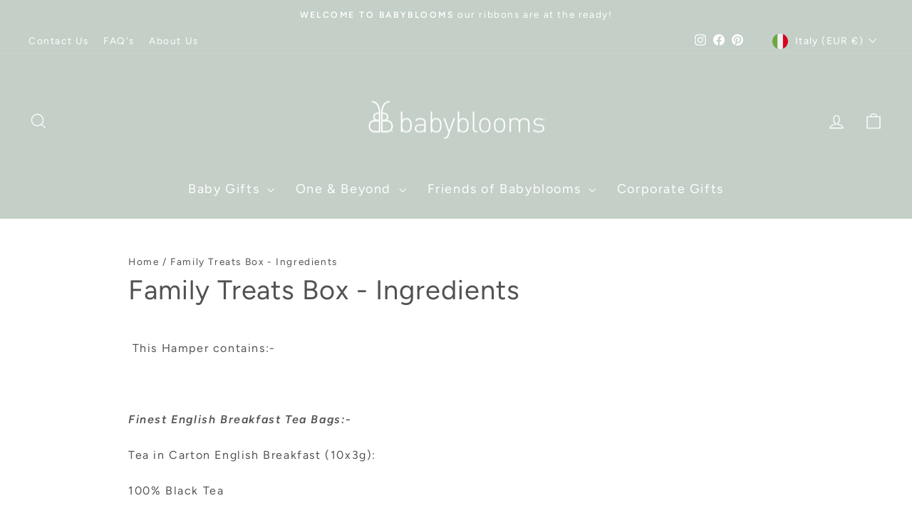

--- FILE ---
content_type: text/html; charset=utf-8
request_url: https://www.babyblooms.co.uk/en-it/pages/family-treats-box-ingredients
body_size: 25964
content:
<!doctype html>
<html class="no-js" lang="en" dir="ltr">
<head>

  <script src="https://cdn-cookieyes.com/common/shopify.js"></script>

<!-- Google Tag Manager -->
<script>
  window.dataLayer = window.dataLayer || [];
  (function(w,d,s,l,i){w[l]=w[l]||[];w[l].push({'gtm.start':
  new Date().getTime(),event:'gtm.js'});var f=d.getElementsByTagName(s)[0],
  j=d.createElement(s),dl=l!='dataLayer'?'&l='+l:'';j.async=true;j.src=
  'https://www.googletagmanager.com/gtm.js?id='+i+dl;f.parentNode.insertBefore(j,f);
  })(window,document,'script','dataLayer','GTM-W6GFT3');
</script>
<!-- End Google Tag Manager -->

  <meta charset="utf-8">
  <meta http-equiv="X-UA-Compatible" content="IE=edge,chrome=1">
  <meta name="viewport" content="width=device-width,initial-scale=1">
  <meta name="theme-color" content="#c3cfc7">
  
  <link rel="preconnect" href="https://cdn.shopify.com" crossorigin>
  <link rel="preconnect" href="https://fonts.shopifycdn.com" crossorigin>
  <link rel="dns-prefetch" href="https://productreviews.shopifycdn.com">
  <link rel="dns-prefetch" href="https://ajax.googleapis.com">
  <link rel="dns-prefetch" href="https://maps.googleapis.com">
  <link rel="dns-prefetch" href="https://maps.gstatic.com">

  
    <meta name="google-site-verification" content="1WcivATsUdfk2lvrwpop9YkXN53rBjObCsSOdGv-4pE">
  
  <meta name="p:domain_verify" content="424d14cd8a5be4514f4cd803ad4a0a1a">

  
    <link rel="canonical" href="https://www.babyblooms.co.uk/en-it/pages/family-treats-box-ingredients">
  
<link rel="shortcut icon" href="//www.babyblooms.co.uk/cdn/shop/files/BB22_FAVICON_32x32.jpg?v=1661948357" type="image/png" /><title>Family Treats Box - Ingredients
&ndash; Babyblooms
</title>
<meta name="description" content=" This Hamper contains:-   Finest English Breakfast Tea Bags:- Tea in Carton English Breakfast (10x3g): 100% Black Tea Triple Chocolate Chunk Biscuits in carton:- Wheat flour (calcium, iron, niacin, thiamine), sugar, salted butter (20%) (milk), white chocolate chunks (7%) (sugar, cocoa butter, full cream milk powder, wh"><meta property="og:site_name" content="Babyblooms">
  <meta property="og:url" content="https://www.babyblooms.co.uk/en-it/pages/family-treats-box-ingredients">
  <meta property="og:title" content="Family Treats Box - Ingredients">
  <meta property="og:type" content="website">
  <meta property="og:description" content=" This Hamper contains:-   Finest English Breakfast Tea Bags:- Tea in Carton English Breakfast (10x3g): 100% Black Tea Triple Chocolate Chunk Biscuits in carton:- Wheat flour (calcium, iron, niacin, thiamine), sugar, salted butter (20%) (milk), white chocolate chunks (7%) (sugar, cocoa butter, full cream milk powder, wh"><meta name="twitter:site" content="@">
  <meta name="twitter:card" content="summary_large_image">
  <meta name="twitter:title" content="Family Treats Box - Ingredients">
  <meta name="twitter:description" content=" This Hamper contains:-   Finest English Breakfast Tea Bags:- Tea in Carton English Breakfast (10x3g): 100% Black Tea Triple Chocolate Chunk Biscuits in carton:- Wheat flour (calcium, iron, niacin, thiamine), sugar, salted butter (20%) (milk), white chocolate chunks (7%) (sugar, cocoa butter, full cream milk powder, wh">
<style data-shopify>@font-face {
  font-family: Figtree;
  font-weight: 400;
  font-style: normal;
  font-display: swap;
  src: url("//www.babyblooms.co.uk/cdn/fonts/figtree/figtree_n4.3c0838aba1701047e60be6a99a1b0a40ce9b8419.woff2") format("woff2"),
       url("//www.babyblooms.co.uk/cdn/fonts/figtree/figtree_n4.c0575d1db21fc3821f17fd6617d3dee552312137.woff") format("woff");
}

  @font-face {
  font-family: Figtree;
  font-weight: 400;
  font-style: normal;
  font-display: swap;
  src: url("//www.babyblooms.co.uk/cdn/fonts/figtree/figtree_n4.3c0838aba1701047e60be6a99a1b0a40ce9b8419.woff2") format("woff2"),
       url("//www.babyblooms.co.uk/cdn/fonts/figtree/figtree_n4.c0575d1db21fc3821f17fd6617d3dee552312137.woff") format("woff");
}


  @font-face {
  font-family: Figtree;
  font-weight: 600;
  font-style: normal;
  font-display: swap;
  src: url("//www.babyblooms.co.uk/cdn/fonts/figtree/figtree_n6.9d1ea52bb49a0a86cfd1b0383d00f83d3fcc14de.woff2") format("woff2"),
       url("//www.babyblooms.co.uk/cdn/fonts/figtree/figtree_n6.f0fcdea525a0e47b2ae4ab645832a8e8a96d31d3.woff") format("woff");
}

  @font-face {
  font-family: Figtree;
  font-weight: 400;
  font-style: italic;
  font-display: swap;
  src: url("//www.babyblooms.co.uk/cdn/fonts/figtree/figtree_i4.89f7a4275c064845c304a4cf8a4a586060656db2.woff2") format("woff2"),
       url("//www.babyblooms.co.uk/cdn/fonts/figtree/figtree_i4.6f955aaaafc55a22ffc1f32ecf3756859a5ad3e2.woff") format("woff");
}

  @font-face {
  font-family: Figtree;
  font-weight: 600;
  font-style: italic;
  font-display: swap;
  src: url("//www.babyblooms.co.uk/cdn/fonts/figtree/figtree_i6.702baae75738b446cfbed6ac0d60cab7b21e61ba.woff2") format("woff2"),
       url("//www.babyblooms.co.uk/cdn/fonts/figtree/figtree_i6.6b8dc40d16c9905d29525156e284509f871ce8f9.woff") format("woff");
}

</style><link href="//www.babyblooms.co.uk/cdn/shop/t/64/assets/theme.css?v=93626464380700918791753167608" rel="stylesheet" type="text/css" media="all" />
<style data-shopify>:root {
    --typeHeaderPrimary: Figtree;
    --typeHeaderFallback: sans-serif;
    --typeHeaderSize: 38px;
    --typeHeaderWeight: 400;
    --typeHeaderLineHeight: 1;
    --typeHeaderSpacing: 0.025em;

    --typeBasePrimary:Figtree;
    --typeBaseFallback:sans-serif;
    --typeBaseSize: 16px;
    --typeBaseWeight: 400;
    --typeBaseSpacing: 0.1em;
    --typeBaseLineHeight: 1.6;
    --typeBaselineHeightMinus01: 1.5;

    --typeCollectionTitle: 24px;

    --iconWeight: 3px;
    --iconLinecaps: miter;

    
        --buttonRadius: 0;
    

    --colorGridOverlayOpacity: 0.2;
    --colorAnnouncement: #c3cfc7;
    --colorAnnouncementText: #ffffff;

    --colorBody: #ffffff;
    --colorBodyAlpha05: rgba(255, 255, 255, 0.05);
    --colorBodyDim: #f2f2f2;
    --colorBodyLightDim: #fafafa;
    --colorBodyMediumDim: #f5f5f5;


    --colorBorder: #e8e8e1;

    --colorBtnPrimary: #c3cfc7;
    --colorBtnPrimaryLight: #dfe6e1;
    --colorBtnPrimaryDim: #b5c4ba;
    --colorBtnPrimaryText: #ffffff;

    --colorCartDot: #c89e99;

    --colorDrawers: #d5c6b8;
    --colorDrawersDim: #ccb9a8;
    --colorDrawerBorder: #e8e8e1;
    --colorDrawerText: #ffffff;
    --colorDrawerTextDark: #d9d9d9;
    --colorDrawerButton: #d5c6b8;
    --colorDrawerButtonText: #ffffff;

    --colorFooter: #c3cfc7;
    --colorFooterText: #ffffff;
    --colorFooterTextAlpha01: #ffffff;

    --colorGridOverlay: #ffffff;
    --colorGridOverlayOpacity: 0.1;

    --colorHeaderTextAlpha01: rgba(255, 255, 255, 0.1);

    --colorHeroText: #ffffff;

    --colorSmallImageBg: #c3cfc7;
    --colorLargeImageBg: #c3cfc7;

    --colorImageOverlay: #ffffff;
    --colorImageOverlayOpacity: 0.0;
    --colorImageOverlayTextShadow: 0.1;

    --colorLink: #525252;

    --colorModalBg: rgba(255, 255, 255, 0.6);

    --colorNav: #c3cfc7;
    --colorNavText: #ffffff;

    --colorPrice: #525252;

    --colorSaleTag: #856a7a;
    --colorSaleTagText: #ffffff;

    --colorTextBody: #525252;
    --colorTextBodyAlpha015: rgba(82, 82, 82, 0.15);
    --colorTextBodyAlpha005: rgba(82, 82, 82, 0.05);
    --colorTextBodyAlpha008: rgba(82, 82, 82, 0.08);
    --colorTextSavings: #856a7a;

    --urlIcoSelect: url(//www.babyblooms.co.uk/cdn/shop/t/64/assets/ico-select.svg);
    --urlIcoSelectFooter: url(//www.babyblooms.co.uk/cdn/shop/t/64/assets/ico-select-footer.svg);
    --urlIcoSelectWhite: url(//www.babyblooms.co.uk/cdn/shop/t/64/assets/ico-select-white.svg);

    --grid-gutter: 17px;
    --drawer-gutter: 20px;

    --sizeChartMargin: 25px 0;
    --sizeChartIconMargin: 5px;

    --newsletterReminderPadding: 40px;

    /*Shop Pay Installments*/
    --color-body-text: #525252;
    --color-body: #ffffff;
    --color-bg: #ffffff;
    }

    .placeholder-content {
    background-image: linear-gradient(100deg, #c3cfc7 40%, #bbc8bf 63%, #c3cfc7 79%);
    }</style><script>
    document.documentElement.className = document.documentElement.className.replace('no-js', 'js');

    window.theme = window.theme || {};
    theme.routes = {
      home: "/en-it",
      cart: "/en-it/cart.js",
      cartPage: "/en-it/cart",
      cartAdd: "/en-it/cart/add.js",
      cartChange: "/en-it/cart/change.js",
      search: "/en-it/search",
      predictiveSearch: "/en-it/search/suggest"
    };
    theme.strings = {
      soldOut: "Sold Out",
      unavailable: "Unavailable",
      inStockLabel: "In stock, ready to ship",
      oneStockLabel: "Low stock - [count] item left",
      otherStockLabel: "Low stock - [count] items left",
      willNotShipUntil: "Ready to ship [date]",
      willBeInStockAfter: "Back in stock [date]",
      waitingForStock: "Backordered, shipping soon",
      savePrice: "Save [saved_amount]",
      cartEmpty: "Your cart is currently empty.",
      cartTermsConfirmation: "You must agree with the terms and conditions of sales to check out",
      searchCollections: "Collections",
      searchPages: "Pages",
      searchArticles: "Articles",
      productFrom: "from ",
      maxQuantity: "You can only have [quantity] of [title] in your cart."
    };
    theme.settings = {
      cartType: "page",
      isCustomerTemplate: false,
      moneyFormat: "€{{amount_with_comma_separator}}",
      saveType: "dollar",
      productImageSize: "square",
      productImageCover: true,
      predictiveSearch: true,
      predictiveSearchType: null,
      predictiveSearchVendor: false,
      predictiveSearchPrice: false,
      quickView: true,
      themeName: 'Impulse',
      themeVersion: "8.0.0"
    };
  </script>

  <script>window.performance && window.performance.mark && window.performance.mark('shopify.content_for_header.start');</script><meta name="facebook-domain-verification" content="vnpn2fkkhn07rryvy702en5080xaup">
<meta name="google-site-verification" content="aGGBsVf4vcnUPF8blH9i7xm2cOEs2kVruGppAIKdU9Q">
<meta id="shopify-digital-wallet" name="shopify-digital-wallet" content="/17363769/digital_wallets/dialog">
<meta name="shopify-checkout-api-token" content="8b7136137958dbaacb2bf6c46ecb2fb3">
<meta id="in-context-paypal-metadata" data-shop-id="17363769" data-venmo-supported="false" data-environment="production" data-locale="en_US" data-paypal-v4="true" data-currency="EUR">
<link rel="alternate" hreflang="x-default" href="https://www.babyblooms.co.uk/pages/family-treats-box-ingredients">
<link rel="alternate" hreflang="en-FR" href="https://www.babyblooms.co.uk/en-fr/pages/family-treats-box-ingredients">
<link rel="alternate" hreflang="en-IE" href="https://www.babyblooms.co.uk/en-ie/pages/family-treats-box-ingredients">
<link rel="alternate" hreflang="en-DE" href="https://www.babyblooms.co.uk/en-de/pages/family-treats-box-ingredients">
<link rel="alternate" hreflang="en-NL" href="https://www.babyblooms.co.uk/en-nl/pages/family-treats-box-ingredients">
<link rel="alternate" hreflang="en-AT" href="https://www.babyblooms.co.uk/en-at/pages/family-treats-box-ingredients">
<link rel="alternate" hreflang="en-IT" href="https://www.babyblooms.co.uk/en-it/pages/family-treats-box-ingredients">
<link rel="alternate" hreflang="en-ES" href="https://www.babyblooms.co.uk/en-es/pages/family-treats-box-ingredients">
<link rel="alternate" hreflang="en-AU" href="https://www.babyblooms.co.uk/en-au/pages/family-treats-box-ingredients">
<link rel="alternate" hreflang="en-AE" href="https://www.babyblooms.co.uk/en-ae/pages/family-treats-box-ingredients">
<link rel="alternate" hreflang="en-GB" href="https://www.babyblooms.co.uk/pages/family-treats-box-ingredients">
<link rel="alternate" hreflang="en-US" href="https://www.babyblooms.com/pages/family-treats-box-ingredients">
<script async="async" src="/checkouts/internal/preloads.js?locale=en-IT"></script>
<link rel="preconnect" href="https://shop.app" crossorigin="anonymous">
<script async="async" src="https://shop.app/checkouts/internal/preloads.js?locale=en-IT&shop_id=17363769" crossorigin="anonymous"></script>
<script id="apple-pay-shop-capabilities" type="application/json">{"shopId":17363769,"countryCode":"GB","currencyCode":"EUR","merchantCapabilities":["supports3DS"],"merchantId":"gid:\/\/shopify\/Shop\/17363769","merchantName":"Babyblooms","requiredBillingContactFields":["postalAddress","email","phone"],"requiredShippingContactFields":["postalAddress","email","phone"],"shippingType":"shipping","supportedNetworks":["visa","maestro","masterCard","amex","discover","elo"],"total":{"type":"pending","label":"Babyblooms","amount":"1.00"},"shopifyPaymentsEnabled":true,"supportsSubscriptions":true}</script>
<script id="shopify-features" type="application/json">{"accessToken":"8b7136137958dbaacb2bf6c46ecb2fb3","betas":["rich-media-storefront-analytics"],"domain":"www.babyblooms.co.uk","predictiveSearch":true,"shopId":17363769,"locale":"en"}</script>
<script>var Shopify = Shopify || {};
Shopify.shop = "dev-babyblooms.myshopify.com";
Shopify.locale = "en";
Shopify.currency = {"active":"EUR","rate":"1.1738262"};
Shopify.country = "IT";
Shopify.theme = {"name":"BB Theme (WIP Starting 220725)","id":181425570169,"schema_name":"Impulse","schema_version":"8.0.0","theme_store_id":857,"role":"main"};
Shopify.theme.handle = "null";
Shopify.theme.style = {"id":null,"handle":null};
Shopify.cdnHost = "www.babyblooms.co.uk/cdn";
Shopify.routes = Shopify.routes || {};
Shopify.routes.root = "/en-it/";</script>
<script type="module">!function(o){(o.Shopify=o.Shopify||{}).modules=!0}(window);</script>
<script>!function(o){function n(){var o=[];function n(){o.push(Array.prototype.slice.apply(arguments))}return n.q=o,n}var t=o.Shopify=o.Shopify||{};t.loadFeatures=n(),t.autoloadFeatures=n()}(window);</script>
<script>
  window.ShopifyPay = window.ShopifyPay || {};
  window.ShopifyPay.apiHost = "shop.app\/pay";
  window.ShopifyPay.redirectState = null;
</script>
<script id="shop-js-analytics" type="application/json">{"pageType":"page"}</script>
<script defer="defer" async type="module" src="//www.babyblooms.co.uk/cdn/shopifycloud/shop-js/modules/v2/client.init-shop-cart-sync_WVOgQShq.en.esm.js"></script>
<script defer="defer" async type="module" src="//www.babyblooms.co.uk/cdn/shopifycloud/shop-js/modules/v2/chunk.common_C_13GLB1.esm.js"></script>
<script defer="defer" async type="module" src="//www.babyblooms.co.uk/cdn/shopifycloud/shop-js/modules/v2/chunk.modal_CLfMGd0m.esm.js"></script>
<script type="module">
  await import("//www.babyblooms.co.uk/cdn/shopifycloud/shop-js/modules/v2/client.init-shop-cart-sync_WVOgQShq.en.esm.js");
await import("//www.babyblooms.co.uk/cdn/shopifycloud/shop-js/modules/v2/chunk.common_C_13GLB1.esm.js");
await import("//www.babyblooms.co.uk/cdn/shopifycloud/shop-js/modules/v2/chunk.modal_CLfMGd0m.esm.js");

  window.Shopify.SignInWithShop?.initShopCartSync?.({"fedCMEnabled":true,"windoidEnabled":true});

</script>
<script>
  window.Shopify = window.Shopify || {};
  if (!window.Shopify.featureAssets) window.Shopify.featureAssets = {};
  window.Shopify.featureAssets['shop-js'] = {"shop-cart-sync":["modules/v2/client.shop-cart-sync_DuR37GeY.en.esm.js","modules/v2/chunk.common_C_13GLB1.esm.js","modules/v2/chunk.modal_CLfMGd0m.esm.js"],"init-fed-cm":["modules/v2/client.init-fed-cm_BucUoe6W.en.esm.js","modules/v2/chunk.common_C_13GLB1.esm.js","modules/v2/chunk.modal_CLfMGd0m.esm.js"],"shop-toast-manager":["modules/v2/client.shop-toast-manager_B0JfrpKj.en.esm.js","modules/v2/chunk.common_C_13GLB1.esm.js","modules/v2/chunk.modal_CLfMGd0m.esm.js"],"init-shop-cart-sync":["modules/v2/client.init-shop-cart-sync_WVOgQShq.en.esm.js","modules/v2/chunk.common_C_13GLB1.esm.js","modules/v2/chunk.modal_CLfMGd0m.esm.js"],"shop-button":["modules/v2/client.shop-button_B_U3bv27.en.esm.js","modules/v2/chunk.common_C_13GLB1.esm.js","modules/v2/chunk.modal_CLfMGd0m.esm.js"],"init-windoid":["modules/v2/client.init-windoid_DuP9q_di.en.esm.js","modules/v2/chunk.common_C_13GLB1.esm.js","modules/v2/chunk.modal_CLfMGd0m.esm.js"],"shop-cash-offers":["modules/v2/client.shop-cash-offers_BmULhtno.en.esm.js","modules/v2/chunk.common_C_13GLB1.esm.js","modules/v2/chunk.modal_CLfMGd0m.esm.js"],"pay-button":["modules/v2/client.pay-button_CrPSEbOK.en.esm.js","modules/v2/chunk.common_C_13GLB1.esm.js","modules/v2/chunk.modal_CLfMGd0m.esm.js"],"init-customer-accounts":["modules/v2/client.init-customer-accounts_jNk9cPYQ.en.esm.js","modules/v2/client.shop-login-button_DJ5ldayH.en.esm.js","modules/v2/chunk.common_C_13GLB1.esm.js","modules/v2/chunk.modal_CLfMGd0m.esm.js"],"avatar":["modules/v2/client.avatar_BTnouDA3.en.esm.js"],"checkout-modal":["modules/v2/client.checkout-modal_pBPyh9w8.en.esm.js","modules/v2/chunk.common_C_13GLB1.esm.js","modules/v2/chunk.modal_CLfMGd0m.esm.js"],"init-shop-for-new-customer-accounts":["modules/v2/client.init-shop-for-new-customer-accounts_BUoCy7a5.en.esm.js","modules/v2/client.shop-login-button_DJ5ldayH.en.esm.js","modules/v2/chunk.common_C_13GLB1.esm.js","modules/v2/chunk.modal_CLfMGd0m.esm.js"],"init-customer-accounts-sign-up":["modules/v2/client.init-customer-accounts-sign-up_CnczCz9H.en.esm.js","modules/v2/client.shop-login-button_DJ5ldayH.en.esm.js","modules/v2/chunk.common_C_13GLB1.esm.js","modules/v2/chunk.modal_CLfMGd0m.esm.js"],"init-shop-email-lookup-coordinator":["modules/v2/client.init-shop-email-lookup-coordinator_CzjY5t9o.en.esm.js","modules/v2/chunk.common_C_13GLB1.esm.js","modules/v2/chunk.modal_CLfMGd0m.esm.js"],"shop-follow-button":["modules/v2/client.shop-follow-button_CsYC63q7.en.esm.js","modules/v2/chunk.common_C_13GLB1.esm.js","modules/v2/chunk.modal_CLfMGd0m.esm.js"],"shop-login-button":["modules/v2/client.shop-login-button_DJ5ldayH.en.esm.js","modules/v2/chunk.common_C_13GLB1.esm.js","modules/v2/chunk.modal_CLfMGd0m.esm.js"],"shop-login":["modules/v2/client.shop-login_B9ccPdmx.en.esm.js","modules/v2/chunk.common_C_13GLB1.esm.js","modules/v2/chunk.modal_CLfMGd0m.esm.js"],"lead-capture":["modules/v2/client.lead-capture_D0K_KgYb.en.esm.js","modules/v2/chunk.common_C_13GLB1.esm.js","modules/v2/chunk.modal_CLfMGd0m.esm.js"],"payment-terms":["modules/v2/client.payment-terms_BWmiNN46.en.esm.js","modules/v2/chunk.common_C_13GLB1.esm.js","modules/v2/chunk.modal_CLfMGd0m.esm.js"]};
</script>
<script>(function() {
  var isLoaded = false;
  function asyncLoad() {
    if (isLoaded) return;
    isLoaded = true;
    var urls = ["https:\/\/static.klaviyo.com\/onsite\/js\/klaviyo.js?company_id=UN4UEG\u0026shop=dev-babyblooms.myshopify.com","https:\/\/static.klaviyo.com\/onsite\/js\/klaviyo.js?company_id=Vu35KU\u0026shop=dev-babyblooms.myshopify.com","https:\/\/static.klaviyo.com\/onsite\/js\/klaviyo.js?company_id=Vu35KU\u0026shop=dev-babyblooms.myshopify.com","https:\/\/static.klaviyo.com\/onsite\/js\/klaviyo.js?company_id=UN4UEG\u0026shop=dev-babyblooms.myshopify.com","https:\/\/static.klaviyo.com\/onsite\/js\/klaviyo.js?company_id=UN4UEG\u0026shop=dev-babyblooms.myshopify.com","https:\/\/cdn.nfcube.com\/instafeed-4eb83eabe3a12ac19593fe709d0bf630.js?shop=dev-babyblooms.myshopify.com","https:\/\/s3.eu-west-1.amazonaws.com\/production-klarna-il-shopify-osm\/7bec47374bc1cb6b6338dfd4d69e7bffd4f4b70b\/dev-babyblooms.myshopify.com-1755512686029.js?shop=dev-babyblooms.myshopify.com"];
    for (var i = 0; i < urls.length; i++) {
      var s = document.createElement('script');
      s.type = 'text/javascript';
      s.async = true;
      s.src = urls[i];
      var x = document.getElementsByTagName('script')[0];
      x.parentNode.insertBefore(s, x);
    }
  };
  if(window.attachEvent) {
    window.attachEvent('onload', asyncLoad);
  } else {
    window.addEventListener('load', asyncLoad, false);
  }
})();</script>
<script id="__st">var __st={"a":17363769,"offset":0,"reqid":"b0ef02c7-8d4d-4ea6-8f65-988063e3bd0b-1769546939","pageurl":"www.babyblooms.co.uk\/en-it\/pages\/family-treats-box-ingredients","s":"pages-87178838070","u":"86714569e2d9","p":"page","rtyp":"page","rid":87178838070};</script>
<script>window.ShopifyPaypalV4VisibilityTracking = true;</script>
<script id="captcha-bootstrap">!function(){'use strict';const t='contact',e='account',n='new_comment',o=[[t,t],['blogs',n],['comments',n],[t,'customer']],c=[[e,'customer_login'],[e,'guest_login'],[e,'recover_customer_password'],[e,'create_customer']],r=t=>t.map((([t,e])=>`form[action*='/${t}']:not([data-nocaptcha='true']) input[name='form_type'][value='${e}']`)).join(','),a=t=>()=>t?[...document.querySelectorAll(t)].map((t=>t.form)):[];function s(){const t=[...o],e=r(t);return a(e)}const i='password',u='form_key',d=['recaptcha-v3-token','g-recaptcha-response','h-captcha-response',i],f=()=>{try{return window.sessionStorage}catch{return}},m='__shopify_v',_=t=>t.elements[u];function p(t,e,n=!1){try{const o=window.sessionStorage,c=JSON.parse(o.getItem(e)),{data:r}=function(t){const{data:e,action:n}=t;return t[m]||n?{data:e,action:n}:{data:t,action:n}}(c);for(const[e,n]of Object.entries(r))t.elements[e]&&(t.elements[e].value=n);n&&o.removeItem(e)}catch(o){console.error('form repopulation failed',{error:o})}}const l='form_type',E='cptcha';function T(t){t.dataset[E]=!0}const w=window,h=w.document,L='Shopify',v='ce_forms',y='captcha';let A=!1;((t,e)=>{const n=(g='f06e6c50-85a8-45c8-87d0-21a2b65856fe',I='https://cdn.shopify.com/shopifycloud/storefront-forms-hcaptcha/ce_storefront_forms_captcha_hcaptcha.v1.5.2.iife.js',D={infoText:'Protected by hCaptcha',privacyText:'Privacy',termsText:'Terms'},(t,e,n)=>{const o=w[L][v],c=o.bindForm;if(c)return c(t,g,e,D).then(n);var r;o.q.push([[t,g,e,D],n]),r=I,A||(h.body.append(Object.assign(h.createElement('script'),{id:'captcha-provider',async:!0,src:r})),A=!0)});var g,I,D;w[L]=w[L]||{},w[L][v]=w[L][v]||{},w[L][v].q=[],w[L][y]=w[L][y]||{},w[L][y].protect=function(t,e){n(t,void 0,e),T(t)},Object.freeze(w[L][y]),function(t,e,n,w,h,L){const[v,y,A,g]=function(t,e,n){const i=e?o:[],u=t?c:[],d=[...i,...u],f=r(d),m=r(i),_=r(d.filter((([t,e])=>n.includes(e))));return[a(f),a(m),a(_),s()]}(w,h,L),I=t=>{const e=t.target;return e instanceof HTMLFormElement?e:e&&e.form},D=t=>v().includes(t);t.addEventListener('submit',(t=>{const e=I(t);if(!e)return;const n=D(e)&&!e.dataset.hcaptchaBound&&!e.dataset.recaptchaBound,o=_(e),c=g().includes(e)&&(!o||!o.value);(n||c)&&t.preventDefault(),c&&!n&&(function(t){try{if(!f())return;!function(t){const e=f();if(!e)return;const n=_(t);if(!n)return;const o=n.value;o&&e.removeItem(o)}(t);const e=Array.from(Array(32),(()=>Math.random().toString(36)[2])).join('');!function(t,e){_(t)||t.append(Object.assign(document.createElement('input'),{type:'hidden',name:u})),t.elements[u].value=e}(t,e),function(t,e){const n=f();if(!n)return;const o=[...t.querySelectorAll(`input[type='${i}']`)].map((({name:t})=>t)),c=[...d,...o],r={};for(const[a,s]of new FormData(t).entries())c.includes(a)||(r[a]=s);n.setItem(e,JSON.stringify({[m]:1,action:t.action,data:r}))}(t,e)}catch(e){console.error('failed to persist form',e)}}(e),e.submit())}));const S=(t,e)=>{t&&!t.dataset[E]&&(n(t,e.some((e=>e===t))),T(t))};for(const o of['focusin','change'])t.addEventListener(o,(t=>{const e=I(t);D(e)&&S(e,y())}));const B=e.get('form_key'),M=e.get(l),P=B&&M;t.addEventListener('DOMContentLoaded',(()=>{const t=y();if(P)for(const e of t)e.elements[l].value===M&&p(e,B);[...new Set([...A(),...v().filter((t=>'true'===t.dataset.shopifyCaptcha))])].forEach((e=>S(e,t)))}))}(h,new URLSearchParams(w.location.search),n,t,e,['guest_login'])})(!0,!0)}();</script>
<script integrity="sha256-4kQ18oKyAcykRKYeNunJcIwy7WH5gtpwJnB7kiuLZ1E=" data-source-attribution="shopify.loadfeatures" defer="defer" src="//www.babyblooms.co.uk/cdn/shopifycloud/storefront/assets/storefront/load_feature-a0a9edcb.js" crossorigin="anonymous"></script>
<script crossorigin="anonymous" defer="defer" src="//www.babyblooms.co.uk/cdn/shopifycloud/storefront/assets/shopify_pay/storefront-65b4c6d7.js?v=20250812"></script>
<script data-source-attribution="shopify.dynamic_checkout.dynamic.init">var Shopify=Shopify||{};Shopify.PaymentButton=Shopify.PaymentButton||{isStorefrontPortableWallets:!0,init:function(){window.Shopify.PaymentButton.init=function(){};var t=document.createElement("script");t.src="https://www.babyblooms.co.uk/cdn/shopifycloud/portable-wallets/latest/portable-wallets.en.js",t.type="module",document.head.appendChild(t)}};
</script>
<script data-source-attribution="shopify.dynamic_checkout.buyer_consent">
  function portableWalletsHideBuyerConsent(e){var t=document.getElementById("shopify-buyer-consent"),n=document.getElementById("shopify-subscription-policy-button");t&&n&&(t.classList.add("hidden"),t.setAttribute("aria-hidden","true"),n.removeEventListener("click",e))}function portableWalletsShowBuyerConsent(e){var t=document.getElementById("shopify-buyer-consent"),n=document.getElementById("shopify-subscription-policy-button");t&&n&&(t.classList.remove("hidden"),t.removeAttribute("aria-hidden"),n.addEventListener("click",e))}window.Shopify?.PaymentButton&&(window.Shopify.PaymentButton.hideBuyerConsent=portableWalletsHideBuyerConsent,window.Shopify.PaymentButton.showBuyerConsent=portableWalletsShowBuyerConsent);
</script>
<script data-source-attribution="shopify.dynamic_checkout.cart.bootstrap">document.addEventListener("DOMContentLoaded",(function(){function t(){return document.querySelector("shopify-accelerated-checkout-cart, shopify-accelerated-checkout")}if(t())Shopify.PaymentButton.init();else{new MutationObserver((function(e,n){t()&&(Shopify.PaymentButton.init(),n.disconnect())})).observe(document.body,{childList:!0,subtree:!0})}}));
</script>
<link id="shopify-accelerated-checkout-styles" rel="stylesheet" media="screen" href="https://www.babyblooms.co.uk/cdn/shopifycloud/portable-wallets/latest/accelerated-checkout-backwards-compat.css" crossorigin="anonymous">
<style id="shopify-accelerated-checkout-cart">
        #shopify-buyer-consent {
  margin-top: 1em;
  display: inline-block;
  width: 100%;
}

#shopify-buyer-consent.hidden {
  display: none;
}

#shopify-subscription-policy-button {
  background: none;
  border: none;
  padding: 0;
  text-decoration: underline;
  font-size: inherit;
  cursor: pointer;
}

#shopify-subscription-policy-button::before {
  box-shadow: none;
}

      </style>

<script>window.performance && window.performance.mark && window.performance.mark('shopify.content_for_header.end');</script>

  <script src="//www.babyblooms.co.uk/cdn/shop/t/64/assets/vendor-scripts-v11.js" defer="defer"></script><link rel="stylesheet" href="//www.babyblooms.co.uk/cdn/shop/t/64/assets/country-flags.css"><script src="//www.babyblooms.co.uk/cdn/shop/t/64/assets/theme.js?v=22325264162658116151753167575" defer="defer"></script>
<link href="https://cdn.shopify.com/extensions/abd62dc5-a83a-4c87-a539-0cdf2a82168f/1.3.0/assets/optimised-widgets-visibility.css" rel="stylesheet" type="text/css" media="all">
<link href="https://monorail-edge.shopifysvc.com" rel="dns-prefetch">
<script>(function(){if ("sendBeacon" in navigator && "performance" in window) {try {var session_token_from_headers = performance.getEntriesByType('navigation')[0].serverTiming.find(x => x.name == '_s').description;} catch {var session_token_from_headers = undefined;}var session_cookie_matches = document.cookie.match(/_shopify_s=([^;]*)/);var session_token_from_cookie = session_cookie_matches && session_cookie_matches.length === 2 ? session_cookie_matches[1] : "";var session_token = session_token_from_headers || session_token_from_cookie || "";function handle_abandonment_event(e) {var entries = performance.getEntries().filter(function(entry) {return /monorail-edge.shopifysvc.com/.test(entry.name);});if (!window.abandonment_tracked && entries.length === 0) {window.abandonment_tracked = true;var currentMs = Date.now();var navigation_start = performance.timing.navigationStart;var payload = {shop_id: 17363769,url: window.location.href,navigation_start,duration: currentMs - navigation_start,session_token,page_type: "page"};window.navigator.sendBeacon("https://monorail-edge.shopifysvc.com/v1/produce", JSON.stringify({schema_id: "online_store_buyer_site_abandonment/1.1",payload: payload,metadata: {event_created_at_ms: currentMs,event_sent_at_ms: currentMs}}));}}window.addEventListener('pagehide', handle_abandonment_event);}}());</script>
<script id="web-pixels-manager-setup">(function e(e,d,r,n,o){if(void 0===o&&(o={}),!Boolean(null===(a=null===(i=window.Shopify)||void 0===i?void 0:i.analytics)||void 0===a?void 0:a.replayQueue)){var i,a;window.Shopify=window.Shopify||{};var t=window.Shopify;t.analytics=t.analytics||{};var s=t.analytics;s.replayQueue=[],s.publish=function(e,d,r){return s.replayQueue.push([e,d,r]),!0};try{self.performance.mark("wpm:start")}catch(e){}var l=function(){var e={modern:/Edge?\/(1{2}[4-9]|1[2-9]\d|[2-9]\d{2}|\d{4,})\.\d+(\.\d+|)|Firefox\/(1{2}[4-9]|1[2-9]\d|[2-9]\d{2}|\d{4,})\.\d+(\.\d+|)|Chrom(ium|e)\/(9{2}|\d{3,})\.\d+(\.\d+|)|(Maci|X1{2}).+ Version\/(15\.\d+|(1[6-9]|[2-9]\d|\d{3,})\.\d+)([,.]\d+|)( \(\w+\)|)( Mobile\/\w+|) Safari\/|Chrome.+OPR\/(9{2}|\d{3,})\.\d+\.\d+|(CPU[ +]OS|iPhone[ +]OS|CPU[ +]iPhone|CPU IPhone OS|CPU iPad OS)[ +]+(15[._]\d+|(1[6-9]|[2-9]\d|\d{3,})[._]\d+)([._]\d+|)|Android:?[ /-](13[3-9]|1[4-9]\d|[2-9]\d{2}|\d{4,})(\.\d+|)(\.\d+|)|Android.+Firefox\/(13[5-9]|1[4-9]\d|[2-9]\d{2}|\d{4,})\.\d+(\.\d+|)|Android.+Chrom(ium|e)\/(13[3-9]|1[4-9]\d|[2-9]\d{2}|\d{4,})\.\d+(\.\d+|)|SamsungBrowser\/([2-9]\d|\d{3,})\.\d+/,legacy:/Edge?\/(1[6-9]|[2-9]\d|\d{3,})\.\d+(\.\d+|)|Firefox\/(5[4-9]|[6-9]\d|\d{3,})\.\d+(\.\d+|)|Chrom(ium|e)\/(5[1-9]|[6-9]\d|\d{3,})\.\d+(\.\d+|)([\d.]+$|.*Safari\/(?![\d.]+ Edge\/[\d.]+$))|(Maci|X1{2}).+ Version\/(10\.\d+|(1[1-9]|[2-9]\d|\d{3,})\.\d+)([,.]\d+|)( \(\w+\)|)( Mobile\/\w+|) Safari\/|Chrome.+OPR\/(3[89]|[4-9]\d|\d{3,})\.\d+\.\d+|(CPU[ +]OS|iPhone[ +]OS|CPU[ +]iPhone|CPU IPhone OS|CPU iPad OS)[ +]+(10[._]\d+|(1[1-9]|[2-9]\d|\d{3,})[._]\d+)([._]\d+|)|Android:?[ /-](13[3-9]|1[4-9]\d|[2-9]\d{2}|\d{4,})(\.\d+|)(\.\d+|)|Mobile Safari.+OPR\/([89]\d|\d{3,})\.\d+\.\d+|Android.+Firefox\/(13[5-9]|1[4-9]\d|[2-9]\d{2}|\d{4,})\.\d+(\.\d+|)|Android.+Chrom(ium|e)\/(13[3-9]|1[4-9]\d|[2-9]\d{2}|\d{4,})\.\d+(\.\d+|)|Android.+(UC? ?Browser|UCWEB|U3)[ /]?(15\.([5-9]|\d{2,})|(1[6-9]|[2-9]\d|\d{3,})\.\d+)\.\d+|SamsungBrowser\/(5\.\d+|([6-9]|\d{2,})\.\d+)|Android.+MQ{2}Browser\/(14(\.(9|\d{2,})|)|(1[5-9]|[2-9]\d|\d{3,})(\.\d+|))(\.\d+|)|K[Aa][Ii]OS\/(3\.\d+|([4-9]|\d{2,})\.\d+)(\.\d+|)/},d=e.modern,r=e.legacy,n=navigator.userAgent;return n.match(d)?"modern":n.match(r)?"legacy":"unknown"}(),u="modern"===l?"modern":"legacy",c=(null!=n?n:{modern:"",legacy:""})[u],f=function(e){return[e.baseUrl,"/wpm","/b",e.hashVersion,"modern"===e.buildTarget?"m":"l",".js"].join("")}({baseUrl:d,hashVersion:r,buildTarget:u}),m=function(e){var d=e.version,r=e.bundleTarget,n=e.surface,o=e.pageUrl,i=e.monorailEndpoint;return{emit:function(e){var a=e.status,t=e.errorMsg,s=(new Date).getTime(),l=JSON.stringify({metadata:{event_sent_at_ms:s},events:[{schema_id:"web_pixels_manager_load/3.1",payload:{version:d,bundle_target:r,page_url:o,status:a,surface:n,error_msg:t},metadata:{event_created_at_ms:s}}]});if(!i)return console&&console.warn&&console.warn("[Web Pixels Manager] No Monorail endpoint provided, skipping logging."),!1;try{return self.navigator.sendBeacon.bind(self.navigator)(i,l)}catch(e){}var u=new XMLHttpRequest;try{return u.open("POST",i,!0),u.setRequestHeader("Content-Type","text/plain"),u.send(l),!0}catch(e){return console&&console.warn&&console.warn("[Web Pixels Manager] Got an unhandled error while logging to Monorail."),!1}}}}({version:r,bundleTarget:l,surface:e.surface,pageUrl:self.location.href,monorailEndpoint:e.monorailEndpoint});try{o.browserTarget=l,function(e){var d=e.src,r=e.async,n=void 0===r||r,o=e.onload,i=e.onerror,a=e.sri,t=e.scriptDataAttributes,s=void 0===t?{}:t,l=document.createElement("script"),u=document.querySelector("head"),c=document.querySelector("body");if(l.async=n,l.src=d,a&&(l.integrity=a,l.crossOrigin="anonymous"),s)for(var f in s)if(Object.prototype.hasOwnProperty.call(s,f))try{l.dataset[f]=s[f]}catch(e){}if(o&&l.addEventListener("load",o),i&&l.addEventListener("error",i),u)u.appendChild(l);else{if(!c)throw new Error("Did not find a head or body element to append the script");c.appendChild(l)}}({src:f,async:!0,onload:function(){if(!function(){var e,d;return Boolean(null===(d=null===(e=window.Shopify)||void 0===e?void 0:e.analytics)||void 0===d?void 0:d.initialized)}()){var d=window.webPixelsManager.init(e)||void 0;if(d){var r=window.Shopify.analytics;r.replayQueue.forEach((function(e){var r=e[0],n=e[1],o=e[2];d.publishCustomEvent(r,n,o)})),r.replayQueue=[],r.publish=d.publishCustomEvent,r.visitor=d.visitor,r.initialized=!0}}},onerror:function(){return m.emit({status:"failed",errorMsg:"".concat(f," has failed to load")})},sri:function(e){var d=/^sha384-[A-Za-z0-9+/=]+$/;return"string"==typeof e&&d.test(e)}(c)?c:"",scriptDataAttributes:o}),m.emit({status:"loading"})}catch(e){m.emit({status:"failed",errorMsg:(null==e?void 0:e.message)||"Unknown error"})}}})({shopId: 17363769,storefrontBaseUrl: "https://www.babyblooms.co.uk",extensionsBaseUrl: "https://extensions.shopifycdn.com/cdn/shopifycloud/web-pixels-manager",monorailEndpoint: "https://monorail-edge.shopifysvc.com/unstable/produce_batch",surface: "storefront-renderer",enabledBetaFlags: ["2dca8a86"],webPixelsConfigList: [{"id":"2883682681","configuration":"{\"accountID\":\"UN4UEG\",\"webPixelConfig\":\"eyJlbmFibGVBZGRlZFRvQ2FydEV2ZW50cyI6IHRydWV9\"}","eventPayloadVersion":"v1","runtimeContext":"STRICT","scriptVersion":"524f6c1ee37bacdca7657a665bdca589","type":"APP","apiClientId":123074,"privacyPurposes":["ANALYTICS","MARKETING"],"dataSharingAdjustments":{"protectedCustomerApprovalScopes":["read_customer_address","read_customer_email","read_customer_name","read_customer_personal_data","read_customer_phone"]}},{"id":"161316918","configuration":"{\"pixel_id\":\"1693676834182209\",\"pixel_type\":\"facebook_pixel\",\"metaapp_system_user_token\":\"-\"}","eventPayloadVersion":"v1","runtimeContext":"OPEN","scriptVersion":"ca16bc87fe92b6042fbaa3acc2fbdaa6","type":"APP","apiClientId":2329312,"privacyPurposes":["ANALYTICS","MARKETING","SALE_OF_DATA"],"dataSharingAdjustments":{"protectedCustomerApprovalScopes":["read_customer_address","read_customer_email","read_customer_name","read_customer_personal_data","read_customer_phone"]}},{"id":"239272313","eventPayloadVersion":"1","runtimeContext":"LAX","scriptVersion":"5","type":"CUSTOM","privacyPurposes":["ANALYTICS","MARKETING","SALE_OF_DATA"],"name":"GTM V2"},{"id":"shopify-app-pixel","configuration":"{}","eventPayloadVersion":"v1","runtimeContext":"STRICT","scriptVersion":"0450","apiClientId":"shopify-pixel","type":"APP","privacyPurposes":["ANALYTICS","MARKETING"]},{"id":"shopify-custom-pixel","eventPayloadVersion":"v1","runtimeContext":"LAX","scriptVersion":"0450","apiClientId":"shopify-pixel","type":"CUSTOM","privacyPurposes":["ANALYTICS","MARKETING"]}],isMerchantRequest: false,initData: {"shop":{"name":"Babyblooms","paymentSettings":{"currencyCode":"GBP"},"myshopifyDomain":"dev-babyblooms.myshopify.com","countryCode":"GB","storefrontUrl":"https:\/\/www.babyblooms.co.uk\/en-it"},"customer":null,"cart":null,"checkout":null,"productVariants":[],"purchasingCompany":null},},"https://www.babyblooms.co.uk/cdn","fcfee988w5aeb613cpc8e4bc33m6693e112",{"modern":"","legacy":""},{"shopId":"17363769","storefrontBaseUrl":"https:\/\/www.babyblooms.co.uk","extensionBaseUrl":"https:\/\/extensions.shopifycdn.com\/cdn\/shopifycloud\/web-pixels-manager","surface":"storefront-renderer","enabledBetaFlags":"[\"2dca8a86\"]","isMerchantRequest":"false","hashVersion":"fcfee988w5aeb613cpc8e4bc33m6693e112","publish":"custom","events":"[[\"page_viewed\",{}]]"});</script><script>
  window.ShopifyAnalytics = window.ShopifyAnalytics || {};
  window.ShopifyAnalytics.meta = window.ShopifyAnalytics.meta || {};
  window.ShopifyAnalytics.meta.currency = 'EUR';
  var meta = {"page":{"pageType":"page","resourceType":"page","resourceId":87178838070,"requestId":"b0ef02c7-8d4d-4ea6-8f65-988063e3bd0b-1769546939"}};
  for (var attr in meta) {
    window.ShopifyAnalytics.meta[attr] = meta[attr];
  }
</script>
<script class="analytics">
  (function () {
    var customDocumentWrite = function(content) {
      var jquery = null;

      if (window.jQuery) {
        jquery = window.jQuery;
      } else if (window.Checkout && window.Checkout.$) {
        jquery = window.Checkout.$;
      }

      if (jquery) {
        jquery('body').append(content);
      }
    };

    var hasLoggedConversion = function(token) {
      if (token) {
        return document.cookie.indexOf('loggedConversion=' + token) !== -1;
      }
      return false;
    }

    var setCookieIfConversion = function(token) {
      if (token) {
        var twoMonthsFromNow = new Date(Date.now());
        twoMonthsFromNow.setMonth(twoMonthsFromNow.getMonth() + 2);

        document.cookie = 'loggedConversion=' + token + '; expires=' + twoMonthsFromNow;
      }
    }

    var trekkie = window.ShopifyAnalytics.lib = window.trekkie = window.trekkie || [];
    if (trekkie.integrations) {
      return;
    }
    trekkie.methods = [
      'identify',
      'page',
      'ready',
      'track',
      'trackForm',
      'trackLink'
    ];
    trekkie.factory = function(method) {
      return function() {
        var args = Array.prototype.slice.call(arguments);
        args.unshift(method);
        trekkie.push(args);
        return trekkie;
      };
    };
    for (var i = 0; i < trekkie.methods.length; i++) {
      var key = trekkie.methods[i];
      trekkie[key] = trekkie.factory(key);
    }
    trekkie.load = function(config) {
      trekkie.config = config || {};
      trekkie.config.initialDocumentCookie = document.cookie;
      var first = document.getElementsByTagName('script')[0];
      var script = document.createElement('script');
      script.type = 'text/javascript';
      script.onerror = function(e) {
        var scriptFallback = document.createElement('script');
        scriptFallback.type = 'text/javascript';
        scriptFallback.onerror = function(error) {
                var Monorail = {
      produce: function produce(monorailDomain, schemaId, payload) {
        var currentMs = new Date().getTime();
        var event = {
          schema_id: schemaId,
          payload: payload,
          metadata: {
            event_created_at_ms: currentMs,
            event_sent_at_ms: currentMs
          }
        };
        return Monorail.sendRequest("https://" + monorailDomain + "/v1/produce", JSON.stringify(event));
      },
      sendRequest: function sendRequest(endpointUrl, payload) {
        // Try the sendBeacon API
        if (window && window.navigator && typeof window.navigator.sendBeacon === 'function' && typeof window.Blob === 'function' && !Monorail.isIos12()) {
          var blobData = new window.Blob([payload], {
            type: 'text/plain'
          });

          if (window.navigator.sendBeacon(endpointUrl, blobData)) {
            return true;
          } // sendBeacon was not successful

        } // XHR beacon

        var xhr = new XMLHttpRequest();

        try {
          xhr.open('POST', endpointUrl);
          xhr.setRequestHeader('Content-Type', 'text/plain');
          xhr.send(payload);
        } catch (e) {
          console.log(e);
        }

        return false;
      },
      isIos12: function isIos12() {
        return window.navigator.userAgent.lastIndexOf('iPhone; CPU iPhone OS 12_') !== -1 || window.navigator.userAgent.lastIndexOf('iPad; CPU OS 12_') !== -1;
      }
    };
    Monorail.produce('monorail-edge.shopifysvc.com',
      'trekkie_storefront_load_errors/1.1',
      {shop_id: 17363769,
      theme_id: 181425570169,
      app_name: "storefront",
      context_url: window.location.href,
      source_url: "//www.babyblooms.co.uk/cdn/s/trekkie.storefront.a804e9514e4efded663580eddd6991fcc12b5451.min.js"});

        };
        scriptFallback.async = true;
        scriptFallback.src = '//www.babyblooms.co.uk/cdn/s/trekkie.storefront.a804e9514e4efded663580eddd6991fcc12b5451.min.js';
        first.parentNode.insertBefore(scriptFallback, first);
      };
      script.async = true;
      script.src = '//www.babyblooms.co.uk/cdn/s/trekkie.storefront.a804e9514e4efded663580eddd6991fcc12b5451.min.js';
      first.parentNode.insertBefore(script, first);
    };
    trekkie.load(
      {"Trekkie":{"appName":"storefront","development":false,"defaultAttributes":{"shopId":17363769,"isMerchantRequest":null,"themeId":181425570169,"themeCityHash":"4843058630790502413","contentLanguage":"en","currency":"EUR"},"isServerSideCookieWritingEnabled":true,"monorailRegion":"shop_domain","enabledBetaFlags":["65f19447"]},"Session Attribution":{},"S2S":{"facebookCapiEnabled":true,"source":"trekkie-storefront-renderer","apiClientId":580111}}
    );

    var loaded = false;
    trekkie.ready(function() {
      if (loaded) return;
      loaded = true;

      window.ShopifyAnalytics.lib = window.trekkie;

      var originalDocumentWrite = document.write;
      document.write = customDocumentWrite;
      try { window.ShopifyAnalytics.merchantGoogleAnalytics.call(this); } catch(error) {};
      document.write = originalDocumentWrite;

      window.ShopifyAnalytics.lib.page(null,{"pageType":"page","resourceType":"page","resourceId":87178838070,"requestId":"b0ef02c7-8d4d-4ea6-8f65-988063e3bd0b-1769546939","shopifyEmitted":true});

      var match = window.location.pathname.match(/checkouts\/(.+)\/(thank_you|post_purchase)/)
      var token = match? match[1]: undefined;
      if (!hasLoggedConversion(token)) {
        setCookieIfConversion(token);
        
      }
    });


        var eventsListenerScript = document.createElement('script');
        eventsListenerScript.async = true;
        eventsListenerScript.src = "//www.babyblooms.co.uk/cdn/shopifycloud/storefront/assets/shop_events_listener-3da45d37.js";
        document.getElementsByTagName('head')[0].appendChild(eventsListenerScript);

})();</script>
<script
  defer
  src="https://www.babyblooms.co.uk/cdn/shopifycloud/perf-kit/shopify-perf-kit-3.0.4.min.js"
  data-application="storefront-renderer"
  data-shop-id="17363769"
  data-render-region="gcp-us-east1"
  data-page-type="page"
  data-theme-instance-id="181425570169"
  data-theme-name="Impulse"
  data-theme-version="8.0.0"
  data-monorail-region="shop_domain"
  data-resource-timing-sampling-rate="10"
  data-shs="true"
  data-shs-beacon="true"
  data-shs-export-with-fetch="true"
  data-shs-logs-sample-rate="1"
  data-shs-beacon-endpoint="https://www.babyblooms.co.uk/api/collect"
></script>
</head>

<body class="template-page" data-center-text="true" data-button_style="square" data-type_header_capitalize="false" data-type_headers_align_text="false" data-type_product_capitalize="false" data-swatch_style="round" >
<!-- Google Tag Manager (noscript) -->
<noscript><iframe src="https://www.googletagmanager.com/ns.html?id=GTM-W6GFT3"
height="0" width="0" style="display:none;visibility:hidden"></iframe></noscript>
<!-- End Google Tag Manager (noscript) -->

  <script>
    window.KlarnaThemeGlobals={};
  </script>

  <a class="in-page-link visually-hidden skip-link" href="#MainContent">Skip to content</a>

  <div id="PageContainer" class="page-container">
    <div class="transition-body"><!-- BEGIN sections: header-group -->
<div id="shopify-section-sections--25276776907129__announcement" class="shopify-section shopify-section-group-header-group"><style></style>
  <div class="announcement-bar">
    <div class="page-width">
      <div class="slideshow-wrapper">
        <button type="button" class="visually-hidden slideshow__pause" data-id="sections--25276776907129__announcement" aria-live="polite">
          <span class="slideshow__pause-stop">
            <svg aria-hidden="true" focusable="false" role="presentation" class="icon icon-pause" viewBox="0 0 10 13"><path d="M0 0h3v13H0zm7 0h3v13H7z" fill-rule="evenodd"/></svg>
            <span class="icon__fallback-text">Pause slideshow</span>
          </span>
          <span class="slideshow__pause-play">
            <svg aria-hidden="true" focusable="false" role="presentation" class="icon icon-play" viewBox="18.24 17.35 24.52 28.3"><path fill="#323232" d="M22.1 19.151v25.5l20.4-13.489-20.4-12.011z"/></svg>
            <span class="icon__fallback-text">Play slideshow</span>
          </span>
        </button>

        <div
          id="AnnouncementSlider"
          class="announcement-slider"
          data-compact="true"
          data-block-count="2"><div
                id="AnnouncementSlide-announcement-1"
                class="announcement-slider__slide"
                data-index="0"
                
              ><span class="announcement-text">Welcome to Babyblooms</span><span class="announcement-link-text">our ribbons are at the ready!</span></div><div
                id="AnnouncementSlide-announcement-0"
                class="announcement-slider__slide"
                data-index="1"
                
              ><span class="announcement-text">wrapping & personalised card included</span><span class="announcement-link-text">with every order</span></div></div>
      </div>
    </div>
  </div>




</div><div id="shopify-section-sections--25276776907129__header" class="shopify-section shopify-section-group-header-group">

<div id="NavDrawer" class="drawer drawer--left">
  <div class="drawer__contents">
    <div class="drawer__fixed-header">
      <div class="drawer__header appear-animation appear-delay-1">
        <div class="h2 drawer__title"></div>
        <div class="drawer__close">
          <button type="button" class="drawer__close-button js-drawer-close">
            <svg aria-hidden="true" focusable="false" role="presentation" class="icon icon-close" viewBox="0 0 64 64"><title>icon-X</title><path d="m19 17.61 27.12 27.13m0-27.12L19 44.74"/></svg>
            <span class="icon__fallback-text">Close menu</span>
          </button>
        </div>
      </div>
    </div>
    <div class="drawer__scrollable">
      <ul class="mobile-nav" role="navigation" aria-label="Primary"><li class="mobile-nav__item appear-animation appear-delay-2"><div class="mobile-nav__has-sublist"><a href="https://www.babyblooms.co.uk/pages/baby-gifting"
                    class="mobile-nav__link mobile-nav__link--top-level"
                    id="Label-https-www-babyblooms-co-uk-pages-baby-gifting1"
                    >
                    Baby Gifts
                  </a>
                  <div class="mobile-nav__toggle">
                    <button type="button"
                      aria-controls="Linklist-https-www-babyblooms-co-uk-pages-baby-gifting1"
                      aria-labelledby="Label-https-www-babyblooms-co-uk-pages-baby-gifting1"
                      class="collapsible-trigger collapsible--auto-height"><span class="collapsible-trigger__icon collapsible-trigger__icon--open" role="presentation">
  <svg aria-hidden="true" focusable="false" role="presentation" class="icon icon--wide icon-chevron-down" viewBox="0 0 28 16"><path d="m1.57 1.59 12.76 12.77L27.1 1.59" stroke-width="2" stroke="#000" fill="none"/></svg>
</span>
</button>
                  </div></div><div id="Linklist-https-www-babyblooms-co-uk-pages-baby-gifting1"
                class="mobile-nav__sublist collapsible-content collapsible-content--all"
                >
                <div class="collapsible-content__inner">
                  <ul class="mobile-nav__sublist"><li class="mobile-nav__item">
                        <div class="mobile-nav__child-item"><a href="https://www.babyblooms.co.uk/pages/baby-gifting"
                              class="mobile-nav__link"
                              id="Sublabel-https-www-babyblooms-co-uk-pages-baby-gifting1"
                              >
                              Baby Gifts
                            </a><button type="button"
                              aria-controls="Sublinklist-https-www-babyblooms-co-uk-pages-baby-gifting1-https-www-babyblooms-co-uk-pages-baby-gifting1"
                              aria-labelledby="Sublabel-https-www-babyblooms-co-uk-pages-baby-gifting1"
                              class="collapsible-trigger"><span class="collapsible-trigger__icon collapsible-trigger__icon--circle collapsible-trigger__icon--open" role="presentation">
  <svg aria-hidden="true" focusable="false" role="presentation" class="icon icon--wide icon-chevron-down" viewBox="0 0 28 16"><path d="m1.57 1.59 12.76 12.77L27.1 1.59" stroke-width="2" stroke="#000" fill="none"/></svg>
</span>
</button></div><div
                            id="Sublinklist-https-www-babyblooms-co-uk-pages-baby-gifting1-https-www-babyblooms-co-uk-pages-baby-gifting1"
                            aria-labelledby="Sublabel-https-www-babyblooms-co-uk-pages-baby-gifting1"
                            class="mobile-nav__sublist collapsible-content collapsible-content--all"
                            >
                            <div class="collapsible-content__inner">
                              <ul class="mobile-nav__grandchildlist"><li class="mobile-nav__item">
                                    <a href="/en-it/collections/best-selling-baby-gifts-homepage" class="mobile-nav__link">
                                      Best Selling Gifts
                                    </a>
                                  </li><li class="mobile-nav__item">
                                    <a href="/en-it/collections/baby-clothes-bouquets" class="mobile-nav__link">
                                      Baby Clothes Bouquets
                                    </a>
                                  </li><li class="mobile-nav__item">
                                    <a href="/en-it/collections/baby-hampers-and-baskets" class="mobile-nav__link">
                                      Hampers & Baskets
                                    </a>
                                  </li><li class="mobile-nav__item">
                                    <a href="/en-it/collections/gift-sets" class="mobile-nav__link">
                                      Gift Sets
                                    </a>
                                  </li><li class="mobile-nav__item">
                                    <a href="/en-it/collections/blankets" class="mobile-nav__link">
                                      Blankets
                                    </a>
                                  </li><li class="mobile-nav__item">
                                    <a href="/en-it/collections/teddy-bears-soft-toys" class="mobile-nav__link">
                                      Teddy Bears And Soft Toys
                                    </a>
                                  </li><li class="mobile-nav__item">
                                    <a href="/en-it/collections/rag-dolls" class="mobile-nav__link">
                                      Rag Dolls
                                    </a>
                                  </li><li class="mobile-nav__item">
                                    <a href="/en-it/collections/toys-books" class="mobile-nav__link">
                                      Books & Toys
                                    </a>
                                  </li><li class="mobile-nav__item">
                                    <a href="/en-it/collections/wooden-toys" class="mobile-nav__link">
                                      Wooden Toys
                                    </a>
                                  </li><li class="mobile-nav__item">
                                    <a href="/en-it/collections/all-balloons" class="mobile-nav__link">
                                      Balloons
                                    </a>
                                  </li><li class="mobile-nav__item">
                                    <a href="/en-it/collections/nappy-cakes" class="mobile-nav__link">
                                      Nappy & Diaper Cakes
                                    </a>
                                  </li><li class="mobile-nav__item">
                                    <a href="/en-it/collections/bathrobes-and-towels" class="mobile-nav__link">
                                      Bathrobes & Towels
                                    </a>
                                  </li></ul>
                            </div>
                          </div></li><li class="mobile-nav__item">
                        <div class="mobile-nav__child-item"><a href="/en-it/collections/baby-gifts"
                              class="mobile-nav__link"
                              id="Sublabel-en-it-collections-baby-gifts2"
                              >
                              Baby Gifts by Recipient
                            </a><button type="button"
                              aria-controls="Sublinklist-https-www-babyblooms-co-uk-pages-baby-gifting1-en-it-collections-baby-gifts2"
                              aria-labelledby="Sublabel-en-it-collections-baby-gifts2"
                              class="collapsible-trigger"><span class="collapsible-trigger__icon collapsible-trigger__icon--circle collapsible-trigger__icon--open" role="presentation">
  <svg aria-hidden="true" focusable="false" role="presentation" class="icon icon--wide icon-chevron-down" viewBox="0 0 28 16"><path d="m1.57 1.59 12.76 12.77L27.1 1.59" stroke-width="2" stroke="#000" fill="none"/></svg>
</span>
</button></div><div
                            id="Sublinklist-https-www-babyblooms-co-uk-pages-baby-gifting1-en-it-collections-baby-gifts2"
                            aria-labelledby="Sublabel-en-it-collections-baby-gifts2"
                            class="mobile-nav__sublist collapsible-content collapsible-content--all"
                            >
                            <div class="collapsible-content__inner">
                              <ul class="mobile-nav__grandchildlist"><li class="mobile-nav__item">
                                    <a href="/en-it/collections/baby-boy-gifts" class="mobile-nav__link">
                                      Baby Boy
                                    </a>
                                  </li><li class="mobile-nav__item">
                                    <a href="/en-it/collections/baby-girl-gifts" class="mobile-nav__link">
                                      Baby Girl
                                    </a>
                                  </li><li class="mobile-nav__item">
                                    <a href="/en-it/collections/unisex-baby-gifts" class="mobile-nav__link">
                                      Unisex
                                    </a>
                                  </li><li class="mobile-nav__item">
                                    <a href="/en-it/collections/twins-triplets" class="mobile-nav__link">
                                      Twins and Triplets
                                    </a>
                                  </li><li class="mobile-nav__item">
                                    <a href="/en-it/collections/gifts-for-mum" class="mobile-nav__link">
                                      Mum
                                    </a>
                                  </li><li class="mobile-nav__item">
                                    <a href="/en-it/collections/mum-and-baby-hampers-and-baskets" class="mobile-nav__link">
                                      Mum & Baby
                                    </a>
                                  </li><li class="mobile-nav__item">
                                    <a href="/en-it/collections/gifts-for-older-brothers-sisters" class="mobile-nav__link">
                                      Toddlers
                                    </a>
                                  </li><li class="mobile-nav__item">
                                    <a href="/en-it/collections/sibling-gifts" class="mobile-nav__link">
                                      Sibling Gifts
                                    </a>
                                  </li></ul>
                            </div>
                          </div></li><li class="mobile-nav__item">
                        <div class="mobile-nav__child-item"><a href="/en-it/collections/shop-all-personalised-baby-gifts"
                              class="mobile-nav__link"
                              id="Sublabel-en-it-collections-shop-all-personalised-baby-gifts3"
                              >
                              Personalised
                            </a><button type="button"
                              aria-controls="Sublinklist-https-www-babyblooms-co-uk-pages-baby-gifting1-en-it-collections-shop-all-personalised-baby-gifts3"
                              aria-labelledby="Sublabel-en-it-collections-shop-all-personalised-baby-gifts3"
                              class="collapsible-trigger"><span class="collapsible-trigger__icon collapsible-trigger__icon--circle collapsible-trigger__icon--open" role="presentation">
  <svg aria-hidden="true" focusable="false" role="presentation" class="icon icon--wide icon-chevron-down" viewBox="0 0 28 16"><path d="m1.57 1.59 12.76 12.77L27.1 1.59" stroke-width="2" stroke="#000" fill="none"/></svg>
</span>
</button></div><div
                            id="Sublinklist-https-www-babyblooms-co-uk-pages-baby-gifting1-en-it-collections-shop-all-personalised-baby-gifts3"
                            aria-labelledby="Sublabel-en-it-collections-shop-all-personalised-baby-gifts3"
                            class="mobile-nav__sublist collapsible-content collapsible-content--all"
                            >
                            <div class="collapsible-content__inner">
                              <ul class="mobile-nav__grandchildlist"><li class="mobile-nav__item">
                                    <a href="/en-it/collections/personalised-baby-boy-gifts" class="mobile-nav__link">
                                      For Boys
                                    </a>
                                  </li><li class="mobile-nav__item">
                                    <a href="/en-it/collections/personalised-baby-girl-gifts" class="mobile-nav__link">
                                      For Girls
                                    </a>
                                  </li><li class="mobile-nav__item">
                                    <a href="/en-it/collections/personalised-unisex-baby-gifts" class="mobile-nav__link">
                                      Unisex
                                    </a>
                                  </li><li class="mobile-nav__item">
                                    <a href="/en-it/collections/personalised-baby-hampers-and-baskets" class="mobile-nav__link">
                                      Hampers and Baskets
                                    </a>
                                  </li><li class="mobile-nav__item">
                                    <a href="/en-it/collections/personalised-gift-sets" class="mobile-nav__link">
                                      Gift Sets
                                    </a>
                                  </li><li class="mobile-nav__item">
                                    <a href="/en-it/collections/personalised-baby-blankets" class="mobile-nav__link">
                                      Blankets
                                    </a>
                                  </li><li class="mobile-nav__item">
                                    <a href="/en-it/collections/teddy-bears-soft-toys" class="mobile-nav__link">
                                      Teddy Bears And Soft Toys
                                    </a>
                                  </li><li class="mobile-nav__item">
                                    <a href="/en-it/collections/personalised-bathrobes-and-towels" class="mobile-nav__link">
                                      Bathrobes and Towels
                                    </a>
                                  </li><li class="mobile-nav__item">
                                    <a href="/en-it/collections/nhs-maternity-hospitals" class="mobile-nav__link">
                                      Hospital Keepsake Bears
                                    </a>
                                  </li></ul>
                            </div>
                          </div></li><li class="mobile-nav__item">
                        <div class="mobile-nav__child-item"><a href="/en-it/collections/occasions"
                              class="mobile-nav__link"
                              id="Sublabel-en-it-collections-occasions4"
                              >
                              Occasions
                            </a><button type="button"
                              aria-controls="Sublinklist-https-www-babyblooms-co-uk-pages-baby-gifting1-en-it-collections-occasions4"
                              aria-labelledby="Sublabel-en-it-collections-occasions4"
                              class="collapsible-trigger"><span class="collapsible-trigger__icon collapsible-trigger__icon--circle collapsible-trigger__icon--open" role="presentation">
  <svg aria-hidden="true" focusable="false" role="presentation" class="icon icon--wide icon-chevron-down" viewBox="0 0 28 16"><path d="m1.57 1.59 12.76 12.77L27.1 1.59" stroke-width="2" stroke="#000" fill="none"/></svg>
</span>
</button></div><div
                            id="Sublinklist-https-www-babyblooms-co-uk-pages-baby-gifting1-en-it-collections-occasions4"
                            aria-labelledby="Sublabel-en-it-collections-occasions4"
                            class="mobile-nav__sublist collapsible-content collapsible-content--all"
                            >
                            <div class="collapsible-content__inner">
                              <ul class="mobile-nav__grandchildlist"><li class="mobile-nav__item">
                                    <a href="/en-it/collections/pregnancy-gifts" class="mobile-nav__link">
                                      Pregnancy
                                    </a>
                                  </li><li class="mobile-nav__item">
                                    <a href="/en-it/collections/maternity-gifts" class="mobile-nav__link">
                                      Maternity Leave
                                    </a>
                                  </li><li class="mobile-nav__item">
                                    <a href="/en-it/collections/baby-shower-gifts" class="mobile-nav__link">
                                      Baby Showers
                                    </a>
                                  </li><li class="mobile-nav__item">
                                    <a href="/en-it/collections/christening-gifts" class="mobile-nav__link">
                                      Christening
                                    </a>
                                  </li><li class="mobile-nav__item">
                                    <a href="/en-it/collections/birthday-gifts" class="mobile-nav__link">
                                      Birthdays
                                    </a>
                                  </li><li class="mobile-nav__item">
                                    <a href="/en-it/collections/send-a-hug" class="mobile-nav__link">
                                      Send A Hug
                                    </a>
                                  </li><li class="mobile-nav__item">
                                    <a href="/en-it/collections/christmas-gifts" class="mobile-nav__link">
                                      Christmas Gifts
                                    </a>
                                  </li></ul>
                            </div>
                          </div></li></ul>
                </div>
              </div></li><li class="mobile-nav__item appear-animation appear-delay-3"><div class="mobile-nav__has-sublist"><a href="/en-it/pages/1andbeyond"
                    class="mobile-nav__link mobile-nav__link--top-level"
                    id="Label-en-it-pages-1andbeyond2"
                    >
                    One & Beyond
                  </a>
                  <div class="mobile-nav__toggle">
                    <button type="button"
                      aria-controls="Linklist-en-it-pages-1andbeyond2"
                      aria-labelledby="Label-en-it-pages-1andbeyond2"
                      class="collapsible-trigger collapsible--auto-height"><span class="collapsible-trigger__icon collapsible-trigger__icon--open" role="presentation">
  <svg aria-hidden="true" focusable="false" role="presentation" class="icon icon--wide icon-chevron-down" viewBox="0 0 28 16"><path d="m1.57 1.59 12.76 12.77L27.1 1.59" stroke-width="2" stroke="#000" fill="none"/></svg>
</span>
</button>
                  </div></div><div id="Linklist-en-it-pages-1andbeyond2"
                class="mobile-nav__sublist collapsible-content collapsible-content--all"
                >
                <div class="collapsible-content__inner">
                  <ul class="mobile-nav__sublist"><li class="mobile-nav__item">
                        <div class="mobile-nav__child-item"><a href="/en-it/collections/toddler-gift-sets"
                              class="mobile-nav__link"
                              id="Sublabel-en-it-collections-toddler-gift-sets1"
                              >
                              Gift Sets
                            </a><button type="button"
                              aria-controls="Sublinklist-en-it-pages-1andbeyond2-en-it-collections-toddler-gift-sets1"
                              aria-labelledby="Sublabel-en-it-collections-toddler-gift-sets1"
                              class="collapsible-trigger"><span class="collapsible-trigger__icon collapsible-trigger__icon--circle collapsible-trigger__icon--open" role="presentation">
  <svg aria-hidden="true" focusable="false" role="presentation" class="icon icon--wide icon-chevron-down" viewBox="0 0 28 16"><path d="m1.57 1.59 12.76 12.77L27.1 1.59" stroke-width="2" stroke="#000" fill="none"/></svg>
</span>
</button></div><div
                            id="Sublinklist-en-it-pages-1andbeyond2-en-it-collections-toddler-gift-sets1"
                            aria-labelledby="Sublabel-en-it-collections-toddler-gift-sets1"
                            class="mobile-nav__sublist collapsible-content collapsible-content--all"
                            >
                            <div class="collapsible-content__inner">
                              <ul class="mobile-nav__grandchildlist"><li class="mobile-nav__item">
                                    <a href="/en-it/collections/toddler-story-time" class="mobile-nav__link">
                                      Story Time
                                    </a>
                                  </li><li class="mobile-nav__item">
                                    <a href="/en-it/collections/toddler-bedtime" class="mobile-nav__link">
                                      Bedtime
                                    </a>
                                  </li><li class="mobile-nav__item">
                                    <a href="/en-it/collections/bathtime" class="mobile-nav__link">
                                      Bathtime
                                    </a>
                                  </li><li class="mobile-nav__item">
                                    <a href="/en-it/collections/all-balloons" class="mobile-nav__link">
                                      Balloon Time
                                    </a>
                                  </li><li class="mobile-nav__item">
                                    <a href="/en-it/collections/play-time" class="mobile-nav__link">
                                      Play Time
                                    </a>
                                  </li><li class="mobile-nav__item">
                                    <a href="/en-it/collections/anytime" class="mobile-nav__link">
                                      Anytime
                                    </a>
                                  </li><li class="mobile-nav__item">
                                    <a href="/en-it/collections/christmas-time" class="mobile-nav__link">
                                      Christmas Time
                                    </a>
                                  </li></ul>
                            </div>
                          </div></li><li class="mobile-nav__item">
                        <div class="mobile-nav__child-item"><a href="/en-it/collections/teddy-bears-soft-toys"
                              class="mobile-nav__link"
                              id="Sublabel-en-it-collections-teddy-bears-soft-toys2"
                              >
                              Teddy Bears &amp; Soft Toys
                            </a><button type="button"
                              aria-controls="Sublinklist-en-it-pages-1andbeyond2-en-it-collections-teddy-bears-soft-toys2"
                              aria-labelledby="Sublabel-en-it-collections-teddy-bears-soft-toys2"
                              class="collapsible-trigger"><span class="collapsible-trigger__icon collapsible-trigger__icon--circle collapsible-trigger__icon--open" role="presentation">
  <svg aria-hidden="true" focusable="false" role="presentation" class="icon icon--wide icon-chevron-down" viewBox="0 0 28 16"><path d="m1.57 1.59 12.76 12.77L27.1 1.59" stroke-width="2" stroke="#000" fill="none"/></svg>
</span>
</button></div><div
                            id="Sublinklist-en-it-pages-1andbeyond2-en-it-collections-teddy-bears-soft-toys2"
                            aria-labelledby="Sublabel-en-it-collections-teddy-bears-soft-toys2"
                            class="mobile-nav__sublist collapsible-content collapsible-content--all"
                            >
                            <div class="collapsible-content__inner">
                              <ul class="mobile-nav__grandchildlist"><li class="mobile-nav__item">
                                    <a href="/en-it/collections/toddler-teddy-bears" class="mobile-nav__link">
                                      Teddy Bears
                                    </a>
                                  </li><li class="mobile-nav__item">
                                    <a href="/en-it/collections/toddler-soft-toys-plush" class="mobile-nav__link">
                                      Soft Toys & Plush
                                    </a>
                                  </li><li class="mobile-nav__item">
                                    <a href="/en-it/collections/jellycat" class="mobile-nav__link">
                                      Jellycat
                                    </a>
                                  </li><li class="mobile-nav__item">
                                    <a href="/en-it/collections/peter-rabbit" class="mobile-nav__link">
                                      Peter Rabbit
                                    </a>
                                  </li><li class="mobile-nav__item">
                                    <a href="/en-it/collections/paddington" class="mobile-nav__link">
                                      Paddington
                                    </a>
                                  </li><li class="mobile-nav__item">
                                    <a href="/en-it/collections/winnie-the-pooh" class="mobile-nav__link">
                                      Winnie the Pooh
                                    </a>
                                  </li><li class="mobile-nav__item">
                                    <a href="/en-it/collections/steiff" class="mobile-nav__link">
                                      Steiff
                                    </a>
                                  </li><li class="mobile-nav__item">
                                    <a href="/en-it/collections/farm" class="mobile-nav__link">
                                      Farm
                                    </a>
                                  </li><li class="mobile-nav__item">
                                    <a href="/en-it/collections/forest" class="mobile-nav__link">
                                      Forest
                                    </a>
                                  </li><li class="mobile-nav__item">
                                    <a href="/en-it/collections/jungle" class="mobile-nav__link">
                                      Jungle
                                    </a>
                                  </li><li class="mobile-nav__item">
                                    <a href="/en-it/collections/dragon" class="mobile-nav__link">
                                      Dragon
                                    </a>
                                  </li><li class="mobile-nav__item">
                                    <a href="/en-it/collections/ocean" class="mobile-nav__link">
                                      Ocean
                                    </a>
                                  </li><li class="mobile-nav__item">
                                    <a href="/en-it/collections/dinosaur" class="mobile-nav__link">
                                      Dinosaur
                                    </a>
                                  </li><li class="mobile-nav__item">
                                    <a href="/en-it/collections/butterflies" class="mobile-nav__link">
                                      Butterflies
                                    </a>
                                  </li><li class="mobile-nav__item">
                                    <a href="/en-it/collections/unicorn" class="mobile-nav__link">
                                      Unicorn
                                    </a>
                                  </li><li class="mobile-nav__item">
                                    <a href="/en-it/collections/ballerina" class="mobile-nav__link">
                                      Ballerina
                                    </a>
                                  </li><li class="mobile-nav__item">
                                    <a href="/en-it/collections/radolls" class="mobile-nav__link">
                                      Rag Dolls
                                    </a>
                                  </li><li class="mobile-nav__item">
                                    <a href="/en-it/collections/fairy-dolls" class="mobile-nav__link">
                                      Fairy Dolls
                                    </a>
                                  </li><li class="mobile-nav__item">
                                    <a href="/en-it/collections/tooth-fairy-dolls" class="mobile-nav__link">
                                      Tooth Fairy Dolls
                                    </a>
                                  </li></ul>
                            </div>
                          </div></li><li class="mobile-nav__item">
                        <div class="mobile-nav__child-item"><a href="/en-it/collections/toddler-toys-2"
                              class="mobile-nav__link"
                              id="Sublabel-en-it-collections-toddler-toys-23"
                              >
                              Toys
                            </a><button type="button"
                              aria-controls="Sublinklist-en-it-pages-1andbeyond2-en-it-collections-toddler-toys-23"
                              aria-labelledby="Sublabel-en-it-collections-toddler-toys-23"
                              class="collapsible-trigger"><span class="collapsible-trigger__icon collapsible-trigger__icon--circle collapsible-trigger__icon--open" role="presentation">
  <svg aria-hidden="true" focusable="false" role="presentation" class="icon icon--wide icon-chevron-down" viewBox="0 0 28 16"><path d="m1.57 1.59 12.76 12.77L27.1 1.59" stroke-width="2" stroke="#000" fill="none"/></svg>
</span>
</button></div><div
                            id="Sublinklist-en-it-pages-1andbeyond2-en-it-collections-toddler-toys-23"
                            aria-labelledby="Sublabel-en-it-collections-toddler-toys-23"
                            class="mobile-nav__sublist collapsible-content collapsible-content--all"
                            >
                            <div class="collapsible-content__inner">
                              <ul class="mobile-nav__grandchildlist"><li class="mobile-nav__item">
                                    <a href="/en-it/collections/toddler-carry-play" class="mobile-nav__link">
                                      Carry & Play
                                    </a>
                                  </li><li class="mobile-nav__item">
                                    <a href="/en-it/collections/toddler-play-sets" class="mobile-nav__link">
                                      Play Sets
                                    </a>
                                  </li><li class="mobile-nav__item">
                                    <a href="/en-it/collections/toddler-ride-on-toys" class="mobile-nav__link">
                                      Ride on Toys
                                    </a>
                                  </li><li class="mobile-nav__item">
                                    <a href="/en-it/collections/toddler-bikes" class="mobile-nav__link">
                                      Bikes
                                    </a>
                                  </li><li class="mobile-nav__item">
                                    <a href="/en-it/collections/toddler-rocking-horse" class="mobile-nav__link">
                                      Rocking Horse
                                    </a>
                                  </li><li class="mobile-nav__item">
                                    <a href="/en-it/collections/toddler-pull-along-toys" class="mobile-nav__link">
                                      Pull Along Toys
                                    </a>
                                  </li><li class="mobile-nav__item">
                                    <a href="/en-it/collections/toddler-bath-toys" class="mobile-nav__link">
                                      Bath Toys
                                    </a>
                                  </li><li class="mobile-nav__item">
                                    <a href="/en-it/collections/toddler-wooden-toys" class="mobile-nav__link">
                                      Wooden Toys
                                    </a>
                                  </li><li class="mobile-nav__item">
                                    <a href="/en-it/collections/tool-sets" class="mobile-nav__link">
                                      Tool Sets
                                    </a>
                                  </li><li class="mobile-nav__item">
                                    <a href="/en-it/collections/tea-sets" class="mobile-nav__link">
                                      Tea Sets
                                    </a>
                                  </li><li class="mobile-nav__item">
                                    <a href="/en-it/collections/prams" class="mobile-nav__link">
                                      Prams
                                    </a>
                                  </li><li class="mobile-nav__item">
                                    <a href="/en-it/collections/activity-walker" class="mobile-nav__link">
                                      Activity Walker
                                    </a>
                                  </li><li class="mobile-nav__item">
                                    <a href="/en-it/collections/games-puzzles" class="mobile-nav__link">
                                      Games & Puzzles
                                    </a>
                                  </li></ul>
                            </div>
                          </div></li><li class="mobile-nav__item">
                        <div class="mobile-nav__child-item"><a href="/en-it/collections/books"
                              class="mobile-nav__link"
                              id="Sublabel-en-it-collections-books4"
                              >
                              Books
                            </a><button type="button"
                              aria-controls="Sublinklist-en-it-pages-1andbeyond2-en-it-collections-books4"
                              aria-labelledby="Sublabel-en-it-collections-books4"
                              class="collapsible-trigger"><span class="collapsible-trigger__icon collapsible-trigger__icon--circle collapsible-trigger__icon--open" role="presentation">
  <svg aria-hidden="true" focusable="false" role="presentation" class="icon icon--wide icon-chevron-down" viewBox="0 0 28 16"><path d="m1.57 1.59 12.76 12.77L27.1 1.59" stroke-width="2" stroke="#000" fill="none"/></svg>
</span>
</button></div><div
                            id="Sublinklist-en-it-pages-1andbeyond2-en-it-collections-books4"
                            aria-labelledby="Sublabel-en-it-collections-books4"
                            class="mobile-nav__sublist collapsible-content collapsible-content--all"
                            >
                            <div class="collapsible-content__inner">
                              <ul class="mobile-nav__grandchildlist"><li class="mobile-nav__item">
                                    <a href="/en-it/collections/cloth-rag-books" class="mobile-nav__link">
                                      Cloth/Rag Books
                                    </a>
                                  </li><li class="mobile-nav__item">
                                    <a href="/en-it/collections/toddler-sound-books" class="mobile-nav__link">
                                      Sound Books
                                    </a>
                                  </li><li class="mobile-nav__item">
                                    <a href="/en-it/collections/bath-books" class="mobile-nav__link">
                                      Bath Books
                                    </a>
                                  </li><li class="mobile-nav__item">
                                    <a href="/en-it/collections/toddler-sensory-books" class="mobile-nav__link">
                                      Sensory Books
                                    </a>
                                  </li><li class="mobile-nav__item">
                                    <a href="/en-it/collections/toddler-board-books" class="mobile-nav__link">
                                      Board Books
                                    </a>
                                  </li><li class="mobile-nav__item">
                                    <a href="/en-it/collections/toddler-bedtime-books" class="mobile-nav__link">
                                      Bedtime Books
                                    </a>
                                  </li><li class="mobile-nav__item">
                                    <a href="/en-it/collections/toddler-story-books" class="mobile-nav__link">
                                      Story Books
                                    </a>
                                  </li><li class="mobile-nav__item">
                                    <a href="/en-it/collections/toddler-sibling-books" class="mobile-nav__link">
                                      Sibling Books
                                    </a>
                                  </li><li class="mobile-nav__item">
                                    <a href="/en-it/collections/toddler-christmas-books" class="mobile-nav__link">
                                      Christmas Books
                                    </a>
                                  </li></ul>
                            </div>
                          </div></li><li class="mobile-nav__item">
                        <div class="mobile-nav__child-item"><a href="/en-it#"
                              class="mobile-nav__link"
                              id="Sublabel-en-it5"
                              >
                              Occasion
                            </a><button type="button"
                              aria-controls="Sublinklist-en-it-pages-1andbeyond2-en-it5"
                              aria-labelledby="Sublabel-en-it5"
                              class="collapsible-trigger"><span class="collapsible-trigger__icon collapsible-trigger__icon--circle collapsible-trigger__icon--open" role="presentation">
  <svg aria-hidden="true" focusable="false" role="presentation" class="icon icon--wide icon-chevron-down" viewBox="0 0 28 16"><path d="m1.57 1.59 12.76 12.77L27.1 1.59" stroke-width="2" stroke="#000" fill="none"/></svg>
</span>
</button></div><div
                            id="Sublinklist-en-it-pages-1andbeyond2-en-it5"
                            aria-labelledby="Sublabel-en-it5"
                            class="mobile-nav__sublist collapsible-content collapsible-content--all"
                            >
                            <div class="collapsible-content__inner">
                              <ul class="mobile-nav__grandchildlist"><li class="mobile-nav__item">
                                    <a href="/en-it/collections/toddler-sibling-gifts" class="mobile-nav__link">
                                      Sibling Gifts
                                    </a>
                                  </li><li class="mobile-nav__item">
                                    <a href="/en-it/collections/first-birthday-1" class="mobile-nav__link">
                                      First Birthday
                                    </a>
                                  </li><li class="mobile-nav__item">
                                    <a href="/en-it/collections/2nd-birthday" class="mobile-nav__link">
                                      2nd Birthday
                                    </a>
                                  </li><li class="mobile-nav__item">
                                    <a href="/en-it/collections/3rd-birthday" class="mobile-nav__link">
                                      3rd Birthday
                                    </a>
                                  </li><li class="mobile-nav__item">
                                    <a href="/en-it/collections/4th-birthday" class="mobile-nav__link">
                                      4th Birthday
                                    </a>
                                  </li><li class="mobile-nav__item">
                                    <a href="/en-it/collections/5th-birthday" class="mobile-nav__link">
                                      5th Birthday
                                    </a>
                                  </li></ul>
                            </div>
                          </div></li></ul>
                </div>
              </div></li><li class="mobile-nav__item appear-animation appear-delay-4"><div class="mobile-nav__has-sublist"><a href="/en-it/pages/friends-of-bb"
                    class="mobile-nav__link mobile-nav__link--top-level"
                    id="Label-en-it-pages-friends-of-bb3"
                    >
                    Friends of Babyblooms
                  </a>
                  <div class="mobile-nav__toggle">
                    <button type="button"
                      aria-controls="Linklist-en-it-pages-friends-of-bb3"
                      aria-labelledby="Label-en-it-pages-friends-of-bb3"
                      class="collapsible-trigger collapsible--auto-height"><span class="collapsible-trigger__icon collapsible-trigger__icon--open" role="presentation">
  <svg aria-hidden="true" focusable="false" role="presentation" class="icon icon--wide icon-chevron-down" viewBox="0 0 28 16"><path d="m1.57 1.59 12.76 12.77L27.1 1.59" stroke-width="2" stroke="#000" fill="none"/></svg>
</span>
</button>
                  </div></div><div id="Linklist-en-it-pages-friends-of-bb3"
                class="mobile-nav__sublist collapsible-content collapsible-content--all"
                >
                <div class="collapsible-content__inner">
                  <ul class="mobile-nav__sublist"><li class="mobile-nav__item">
                        <div class="mobile-nav__child-item"><a href="/en-it#"
                              class="mobile-nav__link"
                              id="Sublabel-en-it1"
                              >
                              Brands A - G
                            </a><button type="button"
                              aria-controls="Sublinklist-en-it-pages-friends-of-bb3-en-it1"
                              aria-labelledby="Sublabel-en-it1"
                              class="collapsible-trigger"><span class="collapsible-trigger__icon collapsible-trigger__icon--circle collapsible-trigger__icon--open" role="presentation">
  <svg aria-hidden="true" focusable="false" role="presentation" class="icon icon--wide icon-chevron-down" viewBox="0 0 28 16"><path d="m1.57 1.59 12.76 12.77L27.1 1.59" stroke-width="2" stroke="#000" fill="none"/></svg>
</span>
</button></div><div
                            id="Sublinklist-en-it-pages-friends-of-bb3-en-it1"
                            aria-labelledby="Sublabel-en-it1"
                            class="mobile-nav__sublist collapsible-content collapsible-content--all"
                            >
                            <div class="collapsible-content__inner">
                              <ul class="mobile-nav__grandchildlist"><li class="mobile-nav__item">
                                    <a href="/en-it/collections/bigjigs" class="mobile-nav__link">
                                      Bigjigs
                                    </a>
                                  </li><li class="mobile-nav__item">
                                    <a href="/en-it/collections/bonikka" class="mobile-nav__link">
                                      Bonikka
                                    </a>
                                  </li><li class="mobile-nav__item">
                                    <a href="/en-it/collections/cartwright-and-butler" class="mobile-nav__link">
                                      Cartwright & Butler
                                    </a>
                                  </li><li class="mobile-nav__item">
                                    <a href="/en-it/collections/classic-world" class="mobile-nav__link">
                                      Classic World
                                    </a>
                                  </li><li class="mobile-nav__item">
                                    <a href="/en-it/collections/floss-and-rock" class="mobile-nav__link">
                                      Floss and Rock
                                    </a>
                                  </li><li class="mobile-nav__item">
                                    <a href="/en-it/collections/from-you-to-me" class="mobile-nav__link">
                                      From You To Me
                                    </a>
                                  </li><li class="mobile-nav__item">
                                    <a href="/en-it/collections/green-toys" class="mobile-nav__link">
                                      Green Toys
                                    </a>
                                  </li></ul>
                            </div>
                          </div></li><li class="mobile-nav__item">
                        <div class="mobile-nav__child-item"><a href="/en-it#"
                              class="mobile-nav__link"
                              id="Sublabel-en-it2"
                              >
                              Barands H - N
                            </a><button type="button"
                              aria-controls="Sublinklist-en-it-pages-friends-of-bb3-en-it2"
                              aria-labelledby="Sublabel-en-it2"
                              class="collapsible-trigger"><span class="collapsible-trigger__icon collapsible-trigger__icon--circle collapsible-trigger__icon--open" role="presentation">
  <svg aria-hidden="true" focusable="false" role="presentation" class="icon icon--wide icon-chevron-down" viewBox="0 0 28 16"><path d="m1.57 1.59 12.76 12.77L27.1 1.59" stroke-width="2" stroke="#000" fill="none"/></svg>
</span>
</button></div><div
                            id="Sublinklist-en-it-pages-friends-of-bb3-en-it2"
                            aria-labelledby="Sublabel-en-it2"
                            class="mobile-nav__sublist collapsible-content collapsible-content--all"
                            >
                            <div class="collapsible-content__inner">
                              <ul class="mobile-nav__grandchildlist"><li class="mobile-nav__item">
                                    <a href="/en-it/collections/jellycat" class="mobile-nav__link">
                                      Jellycat
                                    </a>
                                  </li><li class="mobile-nav__item">
                                    <a href="/en-it/collections/le-toy-van" class="mobile-nav__link">
                                      Le Toy Van
                                    </a>
                                  </li><li class="mobile-nav__item">
                                    <a href="/en-it/collections/little-big-friends" class="mobile-nav__link">
                                      Little Big Friends
                                    </a>
                                  </li><li class="mobile-nav__item">
                                    <a href="/en-it/collections/little-bird-told-me" class="mobile-nav__link">
                                      Little Bird Told Me
                                    </a>
                                  </li><li class="mobile-nav__item">
                                    <a href="/en-it/collections/mayah-jewellery" class="mobile-nav__link">
                                      MayaH Jewellery
                                    </a>
                                  </li><li class="mobile-nav__item">
                                    <a href="/en-it/collections/moover" class="mobile-nav__link">
                                      Moover
                                    </a>
                                  </li><li class="mobile-nav__item">
                                    <a href="/en-it/collections/nattou" class="mobile-nav__link">
                                      Nattou
                                    </a>
                                  </li></ul>
                            </div>
                          </div></li><li class="mobile-nav__item">
                        <div class="mobile-nav__child-item"><a href="/en-it#"
                              class="mobile-nav__link"
                              id="Sublabel-en-it3"
                              >
                              Brands O - S
                            </a><button type="button"
                              aria-controls="Sublinklist-en-it-pages-friends-of-bb3-en-it3"
                              aria-labelledby="Sublabel-en-it3"
                              class="collapsible-trigger"><span class="collapsible-trigger__icon collapsible-trigger__icon--circle collapsible-trigger__icon--open" role="presentation">
  <svg aria-hidden="true" focusable="false" role="presentation" class="icon icon--wide icon-chevron-down" viewBox="0 0 28 16"><path d="m1.57 1.59 12.76 12.77L27.1 1.59" stroke-width="2" stroke="#000" fill="none"/></svg>
</span>
</button></div><div
                            id="Sublinklist-en-it-pages-friends-of-bb3-en-it3"
                            aria-labelledby="Sublabel-en-it3"
                            class="mobile-nav__sublist collapsible-content collapsible-content--all"
                            >
                            <div class="collapsible-content__inner">
                              <ul class="mobile-nav__grandchildlist"><li class="mobile-nav__item">
                                    <a href="/en-it/collections/obaby" class="mobile-nav__link">
                                      Obaby
                                    </a>
                                  </li><li class="mobile-nav__item">
                                    <a href="/en-it/collections/orange-tree-toys" class="mobile-nav__link">
                                      Orange Tree Toys
                                    </a>
                                  </li><li class="mobile-nav__item">
                                    <a href="/en-it/collections/plan-toys" class="mobile-nav__link">
                                      PlanToys
                                    </a>
                                  </li><li class="mobile-nav__item">
                                    <a href="/en-it/collections/ragtales" class="mobile-nav__link">
                                      Ragtales
                                    </a>
                                  </li><li class="mobile-nav__item">
                                    <a href="/en-it/collections/rosa-bo" class="mobile-nav__link">
                                      Rosa & Bo
                                    </a>
                                  </li><li class="mobile-nav__item">
                                    <a href="/en-it/collections/speedy-monkey" class="mobile-nav__link">
                                      Speedy Monkey
                                    </a>
                                  </li><li class="mobile-nav__item">
                                    <a href="/en-it/collections/steiff" class="mobile-nav__link">
                                      Steiff
                                    </a>
                                  </li></ul>
                            </div>
                          </div></li><li class="mobile-nav__item">
                        <div class="mobile-nav__child-item"><a href="/en-it#"
                              class="mobile-nav__link"
                              id="Sublabel-en-it4"
                              >
                              Brands T - Z
                            </a><button type="button"
                              aria-controls="Sublinklist-en-it-pages-friends-of-bb3-en-it4"
                              aria-labelledby="Sublabel-en-it4"
                              class="collapsible-trigger"><span class="collapsible-trigger__icon collapsible-trigger__icon--circle collapsible-trigger__icon--open" role="presentation">
  <svg aria-hidden="true" focusable="false" role="presentation" class="icon icon--wide icon-chevron-down" viewBox="0 0 28 16"><path d="m1.57 1.59 12.76 12.77L27.1 1.59" stroke-width="2" stroke="#000" fill="none"/></svg>
</span>
</button></div><div
                            id="Sublinklist-en-it-pages-friends-of-bb3-en-it4"
                            aria-labelledby="Sublabel-en-it4"
                            class="mobile-nav__sublist collapsible-content collapsible-content--all"
                            >
                            <div class="collapsible-content__inner">
                              <ul class="mobile-nav__grandchildlist"><li class="mobile-nav__item">
                                    <a href="/en-it/collections/tender-leaf-toys" class="mobile-nav__link">
                                      Tender Leaf Toys
                                    </a>
                                  </li><li class="mobile-nav__item">
                                    <a href="/en-it/collections/threadbear" class="mobile-nav__link">
                                      ThreadBear
                                    </a>
                                  </li><li class="mobile-nav__item">
                                    <a href="/en-it/collections/tribike" class="mobile-nav__link">
                                      Trybike
                                    </a>
                                  </li><li class="mobile-nav__item">
                                    <a href="/en-it/collections/vilac" class="mobile-nav__link">
                                      Vilac
                                    </a>
                                  </li><li class="mobile-nav__item">
                                    <a href="/en-it/collections/wee-gallery" class="mobile-nav__link">
                                      Wee Gallery
                                    </a>
                                  </li><li class="mobile-nav__item">
                                    <a href="/en-it/collections/wheely-bugs" class="mobile-nav__link">
                                      Wheely Bug
                                    </a>
                                  </li></ul>
                            </div>
                          </div></li></ul>
                </div>
              </div></li><li class="mobile-nav__item appear-animation appear-delay-5"><a href="/en-it/pages/corporate-gifts" class="mobile-nav__link mobile-nav__link--top-level">Corporate Gifts</a></li><li class="mobile-nav__item mobile-nav__item--secondary">
            <div class="grid"><div class="grid__item one-half appear-animation appear-delay-6 medium-up--hide">
                    <a href="/en-it/pages/contact-us" class="mobile-nav__link">Contact Us</a>
                  </div><div class="grid__item one-half appear-animation appear-delay-7 medium-up--hide">
                    <a href="/en-it/pages/faqs" class="mobile-nav__link">FAQ's</a>
                  </div><div class="grid__item one-half appear-animation appear-delay-8 medium-up--hide">
                    <a href="/en-it/pages/about-us" class="mobile-nav__link">About Us</a>
                  </div><div class="grid__item one-half appear-animation appear-delay-9">
                  <a href="/en-it/account" class="mobile-nav__link">Log in
</a>
                </div></div>
          </li></ul><ul class="mobile-nav__social appear-animation appear-delay-10"><li class="mobile-nav__social-item">
            <a target="_blank" rel="noopener" href="https://www.instagram.com/babybloomsuk/" title="Babyblooms on Instagram">
              <svg aria-hidden="true" focusable="false" role="presentation" class="icon icon-instagram" viewBox="0 0 32 32"><title>instagram</title><path fill="#444" d="M16 3.094c4.206 0 4.7.019 6.363.094 1.538.069 2.369.325 2.925.544.738.287 1.262.625 1.813 1.175s.894 1.075 1.175 1.813c.212.556.475 1.387.544 2.925.075 1.662.094 2.156.094 6.363s-.019 4.7-.094 6.363c-.069 1.538-.325 2.369-.544 2.925-.288.738-.625 1.262-1.175 1.813s-1.075.894-1.813 1.175c-.556.212-1.387.475-2.925.544-1.663.075-2.156.094-6.363.094s-4.7-.019-6.363-.094c-1.537-.069-2.369-.325-2.925-.544-.737-.288-1.263-.625-1.813-1.175s-.894-1.075-1.175-1.813c-.212-.556-.475-1.387-.544-2.925-.075-1.663-.094-2.156-.094-6.363s.019-4.7.094-6.363c.069-1.537.325-2.369.544-2.925.287-.737.625-1.263 1.175-1.813s1.075-.894 1.813-1.175c.556-.212 1.388-.475 2.925-.544 1.662-.081 2.156-.094 6.363-.094zm0-2.838c-4.275 0-4.813.019-6.494.094-1.675.075-2.819.344-3.819.731-1.037.4-1.913.944-2.788 1.819S1.486 4.656 1.08 5.688c-.387 1-.656 2.144-.731 3.825-.075 1.675-.094 2.213-.094 6.488s.019 4.813.094 6.494c.075 1.675.344 2.819.731 3.825.4 1.038.944 1.913 1.819 2.788s1.756 1.413 2.788 1.819c1 .387 2.144.656 3.825.731s2.213.094 6.494.094 4.813-.019 6.494-.094c1.675-.075 2.819-.344 3.825-.731 1.038-.4 1.913-.944 2.788-1.819s1.413-1.756 1.819-2.788c.387-1 .656-2.144.731-3.825s.094-2.212.094-6.494-.019-4.813-.094-6.494c-.075-1.675-.344-2.819-.731-3.825-.4-1.038-.944-1.913-1.819-2.788s-1.756-1.413-2.788-1.819c-1-.387-2.144-.656-3.825-.731C20.812.275 20.275.256 16 .256z"/><path fill="#444" d="M16 7.912a8.088 8.088 0 0 0 0 16.175c4.463 0 8.087-3.625 8.087-8.088s-3.625-8.088-8.088-8.088zm0 13.338a5.25 5.25 0 1 1 0-10.5 5.25 5.25 0 1 1 0 10.5zM26.294 7.594a1.887 1.887 0 1 1-3.774.002 1.887 1.887 0 0 1 3.774-.003z"/></svg>
              <span class="icon__fallback-text">Instagram</span>
            </a>
          </li><li class="mobile-nav__social-item">
            <a target="_blank" rel="noopener" href="https://www.facebook.com/BabybloomsLtd" title="Babyblooms on Facebook">
              <svg aria-hidden="true" focusable="false" role="presentation" class="icon icon-facebook" viewBox="0 0 14222 14222"><path d="M14222 7112c0 3549.352-2600.418 6491.344-6000 7024.72V9168h1657l315-2056H8222V5778c0-562 275-1111 1159-1111h897V2917s-814-139-1592-139c-1624 0-2686 984-2686 2767v1567H4194v2056h1806v4968.72C2600.418 13603.344 0 10661.352 0 7112 0 3184.703 3183.703 1 7111 1s7111 3183.703 7111 7111Zm-8222 7025c362 57 733 86 1111 86-377.945 0-749.003-29.485-1111-86.28Zm2222 0v-.28a7107.458 7107.458 0 0 1-167.717 24.267A7407.158 7407.158 0 0 0 8222 14137Zm-167.717 23.987C7745.664 14201.89 7430.797 14223 7111 14223c319.843 0 634.675-21.479 943.283-62.013Z"/></svg>
              <span class="icon__fallback-text">Facebook</span>
            </a>
          </li><li class="mobile-nav__social-item">
            <a target="_blank" rel="noopener" href="https://www.pinterest.co.uk/babybloomsgifts/" title="Babyblooms on Pinterest">
              <svg aria-hidden="true" focusable="false" role="presentation" class="icon icon-pinterest" viewBox="0 0 256 256"><path d="M0 128.002c0 52.414 31.518 97.442 76.619 117.239-.36-8.938-.064-19.668 2.228-29.393 2.461-10.391 16.47-69.748 16.47-69.748s-4.089-8.173-4.089-20.252c0-18.969 10.994-33.136 24.686-33.136 11.643 0 17.268 8.745 17.268 19.217 0 11.704-7.465 29.211-11.304 45.426-3.207 13.578 6.808 24.653 20.203 24.653 24.252 0 40.586-31.149 40.586-68.055 0-28.054-18.895-49.052-53.262-49.052-38.828 0-63.017 28.956-63.017 61.3 0 11.152 3.288 19.016 8.438 25.106 2.368 2.797 2.697 3.922 1.84 7.134-.614 2.355-2.024 8.025-2.608 10.272-.852 3.242-3.479 4.401-6.409 3.204-17.884-7.301-26.213-26.886-26.213-48.902 0-36.361 30.666-79.961 91.482-79.961 48.87 0 81.035 35.364 81.035 73.325 0 50.213-27.916 87.726-69.066 87.726-13.819 0-26.818-7.47-31.271-15.955 0 0-7.431 29.492-9.005 35.187-2.714 9.869-8.026 19.733-12.883 27.421a127.897 127.897 0 0 0 36.277 5.249c70.684 0 127.996-57.309 127.996-128.005C256.001 57.309 198.689 0 128.005 0 57.314 0 0 57.309 0 128.002Z"/></svg>
              <span class="icon__fallback-text">Pinterest</span>
            </a>
          </li></ul>
    </div>
  </div>
</div>
<style>
  .site-nav__link,
  .site-nav__dropdown-link:not(.site-nav__dropdown-link--top-level) {
    font-size: 18px;
  }
  

  

  
    .megamenu__collection-image {
      display: none;
    }
  
</style>

<div data-section-id="sections--25276776907129__header" data-section-type="header">
  <klarna-placement data-key="top-strip-promotion-auto-size" data-locale="en-GB"></klarna-placement><div class="toolbar small--hide">
  <div class="page-width">
    <div class="toolbar__content"><div class="toolbar__item toolbar__item--menu">
          <ul class="inline-list toolbar__menu"><li>
              <a href="/en-it/pages/contact-us">Contact Us</a>
            </li><li>
              <a href="/en-it/pages/faqs">FAQ's</a>
            </li><li>
              <a href="/en-it/pages/about-us">About Us</a>
            </li></ul>
        </div><div class="toolbar__item">
          <ul class="no-bullets social-icons inline-list toolbar__social"><li>
      <a target="_blank" rel="noopener" href="https://www.instagram.com/babybloomsuk/" title="Babyblooms on Instagram">
        <svg aria-hidden="true" focusable="false" role="presentation" class="icon icon-instagram" viewBox="0 0 32 32"><title>instagram</title><path fill="#444" d="M16 3.094c4.206 0 4.7.019 6.363.094 1.538.069 2.369.325 2.925.544.738.287 1.262.625 1.813 1.175s.894 1.075 1.175 1.813c.212.556.475 1.387.544 2.925.075 1.662.094 2.156.094 6.363s-.019 4.7-.094 6.363c-.069 1.538-.325 2.369-.544 2.925-.288.738-.625 1.262-1.175 1.813s-1.075.894-1.813 1.175c-.556.212-1.387.475-2.925.544-1.663.075-2.156.094-6.363.094s-4.7-.019-6.363-.094c-1.537-.069-2.369-.325-2.925-.544-.737-.288-1.263-.625-1.813-1.175s-.894-1.075-1.175-1.813c-.212-.556-.475-1.387-.544-2.925-.075-1.663-.094-2.156-.094-6.363s.019-4.7.094-6.363c.069-1.537.325-2.369.544-2.925.287-.737.625-1.263 1.175-1.813s1.075-.894 1.813-1.175c.556-.212 1.388-.475 2.925-.544 1.662-.081 2.156-.094 6.363-.094zm0-2.838c-4.275 0-4.813.019-6.494.094-1.675.075-2.819.344-3.819.731-1.037.4-1.913.944-2.788 1.819S1.486 4.656 1.08 5.688c-.387 1-.656 2.144-.731 3.825-.075 1.675-.094 2.213-.094 6.488s.019 4.813.094 6.494c.075 1.675.344 2.819.731 3.825.4 1.038.944 1.913 1.819 2.788s1.756 1.413 2.788 1.819c1 .387 2.144.656 3.825.731s2.213.094 6.494.094 4.813-.019 6.494-.094c1.675-.075 2.819-.344 3.825-.731 1.038-.4 1.913-.944 2.788-1.819s1.413-1.756 1.819-2.788c.387-1 .656-2.144.731-3.825s.094-2.212.094-6.494-.019-4.813-.094-6.494c-.075-1.675-.344-2.819-.731-3.825-.4-1.038-.944-1.913-1.819-2.788s-1.756-1.413-2.788-1.819c-1-.387-2.144-.656-3.825-.731C20.812.275 20.275.256 16 .256z"/><path fill="#444" d="M16 7.912a8.088 8.088 0 0 0 0 16.175c4.463 0 8.087-3.625 8.087-8.088s-3.625-8.088-8.088-8.088zm0 13.338a5.25 5.25 0 1 1 0-10.5 5.25 5.25 0 1 1 0 10.5zM26.294 7.594a1.887 1.887 0 1 1-3.774.002 1.887 1.887 0 0 1 3.774-.003z"/></svg>
        <span class="icon__fallback-text">Instagram</span>
      </a>
    </li><li>
      <a target="_blank" rel="noopener" href="https://www.facebook.com/BabybloomsLtd" title="Babyblooms on Facebook">
        <svg aria-hidden="true" focusable="false" role="presentation" class="icon icon-facebook" viewBox="0 0 14222 14222"><path d="M14222 7112c0 3549.352-2600.418 6491.344-6000 7024.72V9168h1657l315-2056H8222V5778c0-562 275-1111 1159-1111h897V2917s-814-139-1592-139c-1624 0-2686 984-2686 2767v1567H4194v2056h1806v4968.72C2600.418 13603.344 0 10661.352 0 7112 0 3184.703 3183.703 1 7111 1s7111 3183.703 7111 7111Zm-8222 7025c362 57 733 86 1111 86-377.945 0-749.003-29.485-1111-86.28Zm2222 0v-.28a7107.458 7107.458 0 0 1-167.717 24.267A7407.158 7407.158 0 0 0 8222 14137Zm-167.717 23.987C7745.664 14201.89 7430.797 14223 7111 14223c319.843 0 634.675-21.479 943.283-62.013Z"/></svg>
        <span class="icon__fallback-text">Facebook</span>
      </a>
    </li><li>
      <a target="_blank" rel="noopener" href="https://www.pinterest.co.uk/babybloomsgifts/" title="Babyblooms on Pinterest">
        <svg aria-hidden="true" focusable="false" role="presentation" class="icon icon-pinterest" viewBox="0 0 256 256"><path d="M0 128.002c0 52.414 31.518 97.442 76.619 117.239-.36-8.938-.064-19.668 2.228-29.393 2.461-10.391 16.47-69.748 16.47-69.748s-4.089-8.173-4.089-20.252c0-18.969 10.994-33.136 24.686-33.136 11.643 0 17.268 8.745 17.268 19.217 0 11.704-7.465 29.211-11.304 45.426-3.207 13.578 6.808 24.653 20.203 24.653 24.252 0 40.586-31.149 40.586-68.055 0-28.054-18.895-49.052-53.262-49.052-38.828 0-63.017 28.956-63.017 61.3 0 11.152 3.288 19.016 8.438 25.106 2.368 2.797 2.697 3.922 1.84 7.134-.614 2.355-2.024 8.025-2.608 10.272-.852 3.242-3.479 4.401-6.409 3.204-17.884-7.301-26.213-26.886-26.213-48.902 0-36.361 30.666-79.961 91.482-79.961 48.87 0 81.035 35.364 81.035 73.325 0 50.213-27.916 87.726-69.066 87.726-13.819 0-26.818-7.47-31.271-15.955 0 0-7.431 29.492-9.005 35.187-2.714 9.869-8.026 19.733-12.883 27.421a127.897 127.897 0 0 0 36.277 5.249c70.684 0 127.996-57.309 127.996-128.005C256.001 57.309 198.689 0 128.005 0 57.314 0 0 57.309 0 128.002Z"/></svg>
        <span class="icon__fallback-text">Pinterest</span>
      </a>
    </li></ul>

        </div><div class="toolbar__item"><form method="post" action="/en-it/localization" id="localization_formtoolbar" accept-charset="UTF-8" class="multi-selectors" enctype="multipart/form-data" data-disclosure-form=""><input type="hidden" name="form_type" value="localization" /><input type="hidden" name="utf8" value="✓" /><input type="hidden" name="_method" value="put" /><input type="hidden" name="return_to" value="/en-it/pages/family-treats-box-ingredients" /><div class="multi-selectors__item">
      <h2 class="visually-hidden" id="CurrencyHeading-toolbar">
        Currency
      </h2>

      <div class="disclosure" data-disclosure-currency>
        <button type="button" class="faux-select disclosure__toggle" aria-expanded="false" aria-controls="CurrencyList-toolbar" aria-describedby="CurrencyHeading-toolbar" data-disclosure-toggle><span class="currency-flag currency-flag--it" data-flag="EUR" aria-hidden="true"></span><span class="disclosure-list__label">
            Italy (EUR €)
          </span>
          <svg aria-hidden="true" focusable="false" role="presentation" class="icon icon--wide icon-chevron-down" viewBox="0 0 28 16"><path d="m1.57 1.59 12.76 12.77L27.1 1.59" stroke-width="2" stroke="#000" fill="none"/></svg>
        </button>
        <ul id="CurrencyList-toolbar" class="disclosure-list disclosure-list--down disclosure-list--left" data-disclosure-list><li class="disclosure-list__item">
              <a class="disclosure-list__option" href="#" data-value="AU" data-disclosure-option><span class="currency-flag currency-flag--au" data-flag="AUD" aria-hidden="true"></span><span class="disclosure-list__label">
                  Australia (AUD $)
                </span>
              </a>
            </li><li class="disclosure-list__item">
              <a class="disclosure-list__option" href="#" data-value="AT" data-disclosure-option><span class="currency-flag currency-flag--at" data-flag="EUR" aria-hidden="true"></span><span class="disclosure-list__label">
                  Austria (EUR €)
                </span>
              </a>
            </li><li class="disclosure-list__item">
              <a class="disclosure-list__option" href="#" data-value="FR" data-disclosure-option><span class="currency-flag currency-flag--fr" data-flag="EUR" aria-hidden="true"></span><span class="disclosure-list__label">
                  France (EUR €)
                </span>
              </a>
            </li><li class="disclosure-list__item">
              <a class="disclosure-list__option" href="#" data-value="DE" data-disclosure-option><span class="currency-flag currency-flag--de" data-flag="EUR" aria-hidden="true"></span><span class="disclosure-list__label">
                  Germany (EUR €)
                </span>
              </a>
            </li><li class="disclosure-list__item">
              <a class="disclosure-list__option" href="#" data-value="GG" data-disclosure-option><span class="currency-flag currency-flag--gg" data-flag="GBP" aria-hidden="true"></span><span class="disclosure-list__label">
                  Guernsey (GBP £)
                </span>
              </a>
            </li><li class="disclosure-list__item">
              <a class="disclosure-list__option" href="#" data-value="IE" data-disclosure-option><span class="currency-flag currency-flag--ie" data-flag="EUR" aria-hidden="true"></span><span class="disclosure-list__label">
                  Ireland (EUR €)
                </span>
              </a>
            </li><li class="disclosure-list__item">
              <a class="disclosure-list__option" href="#" data-value="IM" data-disclosure-option><span class="currency-flag currency-flag--im" data-flag="GBP" aria-hidden="true"></span><span class="disclosure-list__label">
                  Isle of Man (GBP £)
                </span>
              </a>
            </li><li class="disclosure-list__item disclosure-list__item--current">
              <a class="disclosure-list__option" href="#" aria-current="true" data-value="IT" data-disclosure-option><span class="currency-flag currency-flag--it" data-flag="EUR" aria-hidden="true"></span><span class="disclosure-list__label">
                  Italy (EUR €)
                </span>
              </a>
            </li><li class="disclosure-list__item">
              <a class="disclosure-list__option" href="#" data-value="JE" data-disclosure-option><span class="currency-flag currency-flag--je" data-flag="GBP" aria-hidden="true"></span><span class="disclosure-list__label">
                  Jersey (GBP £)
                </span>
              </a>
            </li><li class="disclosure-list__item">
              <a class="disclosure-list__option" href="#" data-value="NL" data-disclosure-option><span class="currency-flag currency-flag--nl" data-flag="EUR" aria-hidden="true"></span><span class="disclosure-list__label">
                  Netherlands (EUR €)
                </span>
              </a>
            </li><li class="disclosure-list__item">
              <a class="disclosure-list__option" href="#" data-value="ES" data-disclosure-option><span class="currency-flag currency-flag--es" data-flag="EUR" aria-hidden="true"></span><span class="disclosure-list__label">
                  Spain (EUR €)
                </span>
              </a>
            </li><li class="disclosure-list__item">
              <a class="disclosure-list__option" href="#" data-value="AE" data-disclosure-option><span class="currency-flag currency-flag--ae" data-flag="AED" aria-hidden="true"></span><span class="disclosure-list__label">
                  United Arab Emirates (AED د.إ)
                </span>
              </a>
            </li><li class="disclosure-list__item">
              <a class="disclosure-list__option" href="#" data-value="GB" data-disclosure-option><span class="currency-flag currency-flag--gb" data-flag="GBP" aria-hidden="true"></span><span class="disclosure-list__label">
                  United Kingdom (GBP £)
                </span>
              </a>
            </li><li class="disclosure-list__item">
              <a class="disclosure-list__option" href="#" data-value="US" data-disclosure-option><span class="currency-flag currency-flag--us" data-flag="USD" aria-hidden="true"></span><span class="disclosure-list__label">
                  United States (USD $)
                </span>
              </a>
            </li></ul>
        <input type="hidden" name="country_code" value="IT" data-disclosure-input>
      </div>
    </div></form></div></div>

  </div>
</div>
<div class="header-sticky-wrapper">
    <div id="HeaderWrapper" class="header-wrapper"><header
        id="SiteHeader"
        class="site-header"
        data-sticky="false"
        data-overlay="false">
        <div class="page-width">
          <div
            class="header-layout header-layout--center"
            data-logo-align="center"><div class="header-item header-item--left header-item--navigation"><div class="site-nav small--hide">
                      <a href="/en-it/search" class="site-nav__link site-nav__link--icon js-search-header">
                        <svg aria-hidden="true" focusable="false" role="presentation" class="icon icon-search" viewBox="0 0 64 64"><title>icon-search</title><path d="M47.16 28.58A18.58 18.58 0 1 1 28.58 10a18.58 18.58 0 0 1 18.58 18.58ZM54 54 41.94 42"/></svg>
                        <span class="icon__fallback-text">Search</span>
                      </a>
                    </div><div class="site-nav medium-up--hide">
                  <button
                    type="button"
                    class="site-nav__link site-nav__link--icon js-drawer-open-nav"
                    aria-controls="NavDrawer">
                    <svg aria-hidden="true" focusable="false" role="presentation" class="icon icon-hamburger" viewBox="0 0 64 64"><title>icon-hamburger</title><path d="M7 15h51M7 32h43M7 49h51"/></svg>
                    <span class="icon__fallback-text">Site navigation</span>
                  </button>
                </div>
              </div><div class="header-item header-item--logo"><style data-shopify>.header-item--logo,
    .header-layout--left-center .header-item--logo,
    .header-layout--left-center .header-item--icons {
      -webkit-box-flex: 0 1 180px;
      -ms-flex: 0 1 180px;
      flex: 0 1 180px;
    }

    @media only screen and (min-width: 769px) {
      .header-item--logo,
      .header-layout--left-center .header-item--logo,
      .header-layout--left-center .header-item--icons {
        -webkit-box-flex: 0 0 280px;
        -ms-flex: 0 0 280px;
        flex: 0 0 280px;
      }
    }

    .site-header__logo a {
      width: 180px;
    }
    .is-light .site-header__logo .logo--inverted {
      width: 180px;
    }
    @media only screen and (min-width: 769px) {
      .site-header__logo a {
        width: 280px;
      }

      .is-light .site-header__logo .logo--inverted {
        width: 280px;
      }
    }</style><div class="h1 site-header__logo" itemscope itemtype="http://schema.org/Organization" >
      <a
        href="/en-it"
        itemprop="url"
        class="site-header__logo-link"
        style="padding-top: 46.099647710115754%">

        





<image-element data-aos="image-fade-in" data-aos-offset="150">


  
<img src="//www.babyblooms.co.uk/cdn/shop/files/BB_LOGO_WHITE-01.png?v=1652105723&amp;width=560" alt="" srcset="//www.babyblooms.co.uk/cdn/shop/files/BB_LOGO_WHITE-01.png?v=1652105723&amp;width=280 280w, //www.babyblooms.co.uk/cdn/shop/files/BB_LOGO_WHITE-01.png?v=1652105723&amp;width=560 560w" width="280" height="129.0790135883241" loading="eager" class="small--hide image-element" sizes="280px" itemprop="logo">
  


</image-element>




<image-element data-aos="image-fade-in" data-aos-offset="150">


  
<img src="//www.babyblooms.co.uk/cdn/shop/files/BB_LOGO_WHITE-01.png?v=1652105723&amp;width=360" alt="" srcset="//www.babyblooms.co.uk/cdn/shop/files/BB_LOGO_WHITE-01.png?v=1652105723&amp;width=180 180w, //www.babyblooms.co.uk/cdn/shop/files/BB_LOGO_WHITE-01.png?v=1652105723&amp;width=360 360w" width="180" height="82.97936587820836" loading="eager" class="medium-up--hide image-element" sizes="180px">
  


</image-element>
</a></div></div><div class="header-item header-item--icons"><div class="site-nav">
  <div class="site-nav__icons"><a class="site-nav__link site-nav__link--icon small--hide" href="/en-it/account">
        <svg aria-hidden="true" focusable="false" role="presentation" class="icon icon-user" viewBox="0 0 64 64"><title>account</title><path d="M35 39.84v-2.53c3.3-1.91 6-6.66 6-11.41 0-7.63 0-13.82-9-13.82s-9 6.19-9 13.82c0 4.75 2.7 9.51 6 11.41v2.53c-10.18.85-18 6-18 12.16h42c0-6.19-7.82-11.31-18-12.16Z"/></svg>
        <span class="icon__fallback-text">Log in
</span>
      </a><a href="/en-it/search" class="site-nav__link site-nav__link--icon js-search-header medium-up--hide">
        <svg aria-hidden="true" focusable="false" role="presentation" class="icon icon-search" viewBox="0 0 64 64"><title>icon-search</title><path d="M47.16 28.58A18.58 18.58 0 1 1 28.58 10a18.58 18.58 0 0 1 18.58 18.58ZM54 54 41.94 42"/></svg>
        <span class="icon__fallback-text">Search</span>
      </a><a href="/en-it/cart" class="site-nav__link site-nav__link--icon js-drawer-open-cart" aria-controls="CartDrawer" data-icon="bag-minimal">
      <span class="cart-link"><svg aria-hidden="true" focusable="false" role="presentation" class="icon icon-bag-minimal" viewBox="0 0 64 64"><title>icon-bag-minimal</title><path stroke="null" fill-opacity="null" stroke-opacity="null" fill="null" d="M11.375 17.863h41.25v36.75h-41.25z"/><path stroke="null" d="M22.25 18c0-7.105 4.35-9 9.75-9s9.75 1.895 9.75 9"/></svg><span class="icon__fallback-text">Cart</span>
        <span class="cart-link__bubble"></span>
      </span>
    </a>
  </div>
</div>
</div>
          </div><div class="text-center"><ul
  class="site-nav site-navigation small--hide"
><li class="site-nav__item site-nav__expanded-item site-nav--has-dropdown site-nav--is-megamenu">
      
        <details
          data-hover="true"
          id="site-nav-item--1"
          class="site-nav__details"
        >
          <summary
            data-link="https://www.babyblooms.co.uk/pages/baby-gifting"
            aria-expanded="false"
            aria-controls="site-nav-item--1"
            class="site-nav__link site-nav__link--underline site-nav__link--has-dropdown"
          >
            Baby Gifts <svg aria-hidden="true" focusable="false" role="presentation" class="icon icon--wide icon-chevron-down" viewBox="0 0 28 16"><path d="m1.57 1.59 12.76 12.77L27.1 1.59" stroke-width="2" stroke="#000" fill="none"/></svg>
          </summary>
      
<div class="site-nav__dropdown megamenu text-left">
            <div class="page-width">
              <div class="grid grid--center">
                <div class="grid__item medium-up--one-fifth appear-animation appear-delay-1"><div class="h5">
                      <a href="https://www.babyblooms.co.uk/pages/baby-gifting" class="site-nav__dropdown-link site-nav__dropdown-link--top-level">Baby Gifts</a>
                    </div><div>
                        <a href="/en-it/collections/best-selling-baby-gifts-homepage" class="site-nav__dropdown-link">
                          Best Selling Gifts
                        </a>
                      </div><div>
                        <a href="/en-it/collections/baby-clothes-bouquets" class="site-nav__dropdown-link">
                          Baby Clothes Bouquets
                        </a>
                      </div><div>
                        <a href="/en-it/collections/baby-hampers-and-baskets" class="site-nav__dropdown-link">
                          Hampers & Baskets
                        </a>
                      </div><div>
                        <a href="/en-it/collections/gift-sets" class="site-nav__dropdown-link">
                          Gift Sets
                        </a>
                      </div><div>
                        <a href="/en-it/collections/blankets" class="site-nav__dropdown-link">
                          Blankets
                        </a>
                      </div><div>
                        <a href="/en-it/collections/teddy-bears-soft-toys" class="site-nav__dropdown-link">
                          Teddy Bears And Soft Toys
                        </a>
                      </div><div>
                        <a href="/en-it/collections/rag-dolls" class="site-nav__dropdown-link">
                          Rag Dolls
                        </a>
                      </div><div>
                        <a href="/en-it/collections/toys-books" class="site-nav__dropdown-link">
                          Books & Toys
                        </a>
                      </div><div>
                        <a href="/en-it/collections/wooden-toys" class="site-nav__dropdown-link">
                          Wooden Toys
                        </a>
                      </div><div>
                        <a href="/en-it/collections/all-balloons" class="site-nav__dropdown-link">
                          Balloons
                        </a>
                      </div><div>
                        <a href="/en-it/collections/nappy-cakes" class="site-nav__dropdown-link">
                          Nappy & Diaper Cakes
                        </a>
                      </div><div>
                        <a href="/en-it/collections/bathrobes-and-towels" class="site-nav__dropdown-link">
                          Bathrobes & Towels
                        </a>
                      </div></div><div class="grid__item medium-up--one-fifth appear-animation appear-delay-2"><div class="h5">
                      <a href="/en-it/collections/baby-gifts" class="site-nav__dropdown-link site-nav__dropdown-link--top-level">Baby Gifts by Recipient</a>
                    </div><div>
                        <a href="/en-it/collections/baby-boy-gifts" class="site-nav__dropdown-link">
                          Baby Boy
                        </a>
                      </div><div>
                        <a href="/en-it/collections/baby-girl-gifts" class="site-nav__dropdown-link">
                          Baby Girl
                        </a>
                      </div><div>
                        <a href="/en-it/collections/unisex-baby-gifts" class="site-nav__dropdown-link">
                          Unisex
                        </a>
                      </div><div>
                        <a href="/en-it/collections/twins-triplets" class="site-nav__dropdown-link">
                          Twins and Triplets
                        </a>
                      </div><div>
                        <a href="/en-it/collections/gifts-for-mum" class="site-nav__dropdown-link">
                          Mum
                        </a>
                      </div><div>
                        <a href="/en-it/collections/mum-and-baby-hampers-and-baskets" class="site-nav__dropdown-link">
                          Mum & Baby
                        </a>
                      </div><div>
                        <a href="/en-it/collections/gifts-for-older-brothers-sisters" class="site-nav__dropdown-link">
                          Toddlers
                        </a>
                      </div><div>
                        <a href="/en-it/collections/sibling-gifts" class="site-nav__dropdown-link">
                          Sibling Gifts
                        </a>
                      </div></div><div class="grid__item medium-up--one-fifth appear-animation appear-delay-3"><div class="h5">
                      <a href="/en-it/collections/shop-all-personalised-baby-gifts" class="site-nav__dropdown-link site-nav__dropdown-link--top-level">Personalised</a>
                    </div><div>
                        <a href="/en-it/collections/personalised-baby-boy-gifts" class="site-nav__dropdown-link">
                          For Boys
                        </a>
                      </div><div>
                        <a href="/en-it/collections/personalised-baby-girl-gifts" class="site-nav__dropdown-link">
                          For Girls
                        </a>
                      </div><div>
                        <a href="/en-it/collections/personalised-unisex-baby-gifts" class="site-nav__dropdown-link">
                          Unisex
                        </a>
                      </div><div>
                        <a href="/en-it/collections/personalised-baby-hampers-and-baskets" class="site-nav__dropdown-link">
                          Hampers and Baskets
                        </a>
                      </div><div>
                        <a href="/en-it/collections/personalised-gift-sets" class="site-nav__dropdown-link">
                          Gift Sets
                        </a>
                      </div><div>
                        <a href="/en-it/collections/personalised-baby-blankets" class="site-nav__dropdown-link">
                          Blankets
                        </a>
                      </div><div>
                        <a href="/en-it/collections/teddy-bears-soft-toys" class="site-nav__dropdown-link">
                          Teddy Bears And Soft Toys
                        </a>
                      </div><div>
                        <a href="/en-it/collections/personalised-bathrobes-and-towels" class="site-nav__dropdown-link">
                          Bathrobes and Towels
                        </a>
                      </div><div>
                        <a href="/en-it/collections/nhs-maternity-hospitals" class="site-nav__dropdown-link">
                          Hospital Keepsake Bears
                        </a>
                      </div></div><div class="grid__item medium-up--one-fifth appear-animation appear-delay-4"><div class="h5">
                      <a href="/en-it/collections/occasions" class="site-nav__dropdown-link site-nav__dropdown-link--top-level">Occasions</a>
                    </div><div>
                        <a href="/en-it/collections/pregnancy-gifts" class="site-nav__dropdown-link">
                          Pregnancy
                        </a>
                      </div><div>
                        <a href="/en-it/collections/maternity-gifts" class="site-nav__dropdown-link">
                          Maternity Leave
                        </a>
                      </div><div>
                        <a href="/en-it/collections/baby-shower-gifts" class="site-nav__dropdown-link">
                          Baby Showers
                        </a>
                      </div><div>
                        <a href="/en-it/collections/christening-gifts" class="site-nav__dropdown-link">
                          Christening
                        </a>
                      </div><div>
                        <a href="/en-it/collections/birthday-gifts" class="site-nav__dropdown-link">
                          Birthdays
                        </a>
                      </div><div>
                        <a href="/en-it/collections/send-a-hug" class="site-nav__dropdown-link">
                          Send A Hug
                        </a>
                      </div><div>
                        <a href="/en-it/collections/christmas-gifts" class="site-nav__dropdown-link">
                          Christmas Gifts
                        </a>
                      </div></div>
              </div>
            </div>
          </div>
        </details>
      
    </li><li class="site-nav__item site-nav__expanded-item site-nav--has-dropdown site-nav--is-megamenu">
      
        <details
          data-hover="true"
          id="site-nav-item--2"
          class="site-nav__details"
        >
          <summary
            data-link="/en-it/pages/1andbeyond"
            aria-expanded="false"
            aria-controls="site-nav-item--2"
            class="site-nav__link site-nav__link--underline site-nav__link--has-dropdown"
          >
            One & Beyond <svg aria-hidden="true" focusable="false" role="presentation" class="icon icon--wide icon-chevron-down" viewBox="0 0 28 16"><path d="m1.57 1.59 12.76 12.77L27.1 1.59" stroke-width="2" stroke="#000" fill="none"/></svg>
          </summary>
      
<div class="site-nav__dropdown megamenu text-left">
            <div class="page-width">
              <div class="grid grid--center">
                <div class="grid__item medium-up--one-fifth appear-animation appear-delay-1"><div class="h5">
                      <a href="/en-it/collections/toddler-gift-sets" class="site-nav__dropdown-link site-nav__dropdown-link--top-level">Gift Sets</a>
                    </div><div>
                        <a href="/en-it/collections/toddler-story-time" class="site-nav__dropdown-link">
                          Story Time
                        </a>
                      </div><div>
                        <a href="/en-it/collections/toddler-bedtime" class="site-nav__dropdown-link">
                          Bedtime
                        </a>
                      </div><div>
                        <a href="/en-it/collections/bathtime" class="site-nav__dropdown-link">
                          Bathtime
                        </a>
                      </div><div>
                        <a href="/en-it/collections/all-balloons" class="site-nav__dropdown-link">
                          Balloon Time
                        </a>
                      </div><div>
                        <a href="/en-it/collections/play-time" class="site-nav__dropdown-link">
                          Play Time
                        </a>
                      </div><div>
                        <a href="/en-it/collections/anytime" class="site-nav__dropdown-link">
                          Anytime
                        </a>
                      </div><div>
                        <a href="/en-it/collections/christmas-time" class="site-nav__dropdown-link">
                          Christmas Time
                        </a>
                      </div></div><div class="grid__item medium-up--one-fifth appear-animation appear-delay-2"><div class="h5">
                      <a href="/en-it/collections/teddy-bears-soft-toys" class="site-nav__dropdown-link site-nav__dropdown-link--top-level">Teddy Bears & Soft Toys</a>
                    </div><div>
                        <a href="/en-it/collections/toddler-teddy-bears" class="site-nav__dropdown-link">
                          Teddy Bears
                        </a>
                      </div><div>
                        <a href="/en-it/collections/toddler-soft-toys-plush" class="site-nav__dropdown-link">
                          Soft Toys & Plush
                        </a>
                      </div><div>
                        <a href="/en-it/collections/jellycat" class="site-nav__dropdown-link">
                          Jellycat
                        </a>
                      </div><div>
                        <a href="/en-it/collections/peter-rabbit" class="site-nav__dropdown-link">
                          Peter Rabbit
                        </a>
                      </div><div>
                        <a href="/en-it/collections/paddington" class="site-nav__dropdown-link">
                          Paddington
                        </a>
                      </div><div>
                        <a href="/en-it/collections/winnie-the-pooh" class="site-nav__dropdown-link">
                          Winnie the Pooh
                        </a>
                      </div><div>
                        <a href="/en-it/collections/steiff" class="site-nav__dropdown-link">
                          Steiff
                        </a>
                      </div><div>
                        <a href="/en-it/collections/farm" class="site-nav__dropdown-link">
                          Farm
                        </a>
                      </div><div>
                        <a href="/en-it/collections/forest" class="site-nav__dropdown-link">
                          Forest
                        </a>
                      </div><div>
                        <a href="/en-it/collections/jungle" class="site-nav__dropdown-link">
                          Jungle
                        </a>
                      </div><div>
                        <a href="/en-it/collections/dragon" class="site-nav__dropdown-link">
                          Dragon
                        </a>
                      </div><div>
                        <a href="/en-it/collections/ocean" class="site-nav__dropdown-link">
                          Ocean
                        </a>
                      </div><div>
                        <a href="/en-it/collections/dinosaur" class="site-nav__dropdown-link">
                          Dinosaur
                        </a>
                      </div><div>
                        <a href="/en-it/collections/butterflies" class="site-nav__dropdown-link">
                          Butterflies
                        </a>
                      </div><div>
                        <a href="/en-it/collections/unicorn" class="site-nav__dropdown-link">
                          Unicorn
                        </a>
                      </div><div>
                        <a href="/en-it/collections/ballerina" class="site-nav__dropdown-link">
                          Ballerina
                        </a>
                      </div><div>
                        <a href="/en-it/collections/radolls" class="site-nav__dropdown-link">
                          Rag Dolls
                        </a>
                      </div><div>
                        <a href="/en-it/collections/fairy-dolls" class="site-nav__dropdown-link">
                          Fairy Dolls
                        </a>
                      </div><div>
                        <a href="/en-it/collections/tooth-fairy-dolls" class="site-nav__dropdown-link">
                          Tooth Fairy Dolls
                        </a>
                      </div></div><div class="grid__item medium-up--one-fifth appear-animation appear-delay-3"><div class="h5">
                      <a href="/en-it/collections/toddler-toys-2" class="site-nav__dropdown-link site-nav__dropdown-link--top-level">Toys</a>
                    </div><div>
                        <a href="/en-it/collections/toddler-carry-play" class="site-nav__dropdown-link">
                          Carry & Play
                        </a>
                      </div><div>
                        <a href="/en-it/collections/toddler-play-sets" class="site-nav__dropdown-link">
                          Play Sets
                        </a>
                      </div><div>
                        <a href="/en-it/collections/toddler-ride-on-toys" class="site-nav__dropdown-link">
                          Ride on Toys
                        </a>
                      </div><div>
                        <a href="/en-it/collections/toddler-bikes" class="site-nav__dropdown-link">
                          Bikes
                        </a>
                      </div><div>
                        <a href="/en-it/collections/toddler-rocking-horse" class="site-nav__dropdown-link">
                          Rocking Horse
                        </a>
                      </div><div>
                        <a href="/en-it/collections/toddler-pull-along-toys" class="site-nav__dropdown-link">
                          Pull Along Toys
                        </a>
                      </div><div>
                        <a href="/en-it/collections/toddler-bath-toys" class="site-nav__dropdown-link">
                          Bath Toys
                        </a>
                      </div><div>
                        <a href="/en-it/collections/toddler-wooden-toys" class="site-nav__dropdown-link">
                          Wooden Toys
                        </a>
                      </div><div>
                        <a href="/en-it/collections/tool-sets" class="site-nav__dropdown-link">
                          Tool Sets
                        </a>
                      </div><div>
                        <a href="/en-it/collections/tea-sets" class="site-nav__dropdown-link">
                          Tea Sets
                        </a>
                      </div><div>
                        <a href="/en-it/collections/prams" class="site-nav__dropdown-link">
                          Prams
                        </a>
                      </div><div>
                        <a href="/en-it/collections/activity-walker" class="site-nav__dropdown-link">
                          Activity Walker
                        </a>
                      </div><div>
                        <a href="/en-it/collections/games-puzzles" class="site-nav__dropdown-link">
                          Games & Puzzles
                        </a>
                      </div></div><div class="grid__item medium-up--one-fifth appear-animation appear-delay-4"><div class="h5">
                      <a href="/en-it/collections/books" class="site-nav__dropdown-link site-nav__dropdown-link--top-level">Books</a>
                    </div><div>
                        <a href="/en-it/collections/cloth-rag-books" class="site-nav__dropdown-link">
                          Cloth/Rag Books
                        </a>
                      </div><div>
                        <a href="/en-it/collections/toddler-sound-books" class="site-nav__dropdown-link">
                          Sound Books
                        </a>
                      </div><div>
                        <a href="/en-it/collections/bath-books" class="site-nav__dropdown-link">
                          Bath Books
                        </a>
                      </div><div>
                        <a href="/en-it/collections/toddler-sensory-books" class="site-nav__dropdown-link">
                          Sensory Books
                        </a>
                      </div><div>
                        <a href="/en-it/collections/toddler-board-books" class="site-nav__dropdown-link">
                          Board Books
                        </a>
                      </div><div>
                        <a href="/en-it/collections/toddler-bedtime-books" class="site-nav__dropdown-link">
                          Bedtime Books
                        </a>
                      </div><div>
                        <a href="/en-it/collections/toddler-story-books" class="site-nav__dropdown-link">
                          Story Books
                        </a>
                      </div><div>
                        <a href="/en-it/collections/toddler-sibling-books" class="site-nav__dropdown-link">
                          Sibling Books
                        </a>
                      </div><div>
                        <a href="/en-it/collections/toddler-christmas-books" class="site-nav__dropdown-link">
                          Christmas Books
                        </a>
                      </div></div><div class="grid__item medium-up--one-fifth appear-animation appear-delay-5"><div class="h5">
                      <a href="/en-it#" class="site-nav__dropdown-link site-nav__dropdown-link--top-level">Occasion</a>
                    </div><div>
                        <a href="/en-it/collections/toddler-sibling-gifts" class="site-nav__dropdown-link">
                          Sibling Gifts
                        </a>
                      </div><div>
                        <a href="/en-it/collections/first-birthday-1" class="site-nav__dropdown-link">
                          First Birthday
                        </a>
                      </div><div>
                        <a href="/en-it/collections/2nd-birthday" class="site-nav__dropdown-link">
                          2nd Birthday
                        </a>
                      </div><div>
                        <a href="/en-it/collections/3rd-birthday" class="site-nav__dropdown-link">
                          3rd Birthday
                        </a>
                      </div><div>
                        <a href="/en-it/collections/4th-birthday" class="site-nav__dropdown-link">
                          4th Birthday
                        </a>
                      </div><div>
                        <a href="/en-it/collections/5th-birthday" class="site-nav__dropdown-link">
                          5th Birthday
                        </a>
                      </div></div>
              </div>
            </div>
          </div>
        </details>
      
    </li><li class="site-nav__item site-nav__expanded-item site-nav--has-dropdown site-nav--is-megamenu">
      
        <details
          data-hover="true"
          id="site-nav-item--3"
          class="site-nav__details"
        >
          <summary
            data-link="/en-it/pages/friends-of-bb"
            aria-expanded="false"
            aria-controls="site-nav-item--3"
            class="site-nav__link site-nav__link--underline site-nav__link--has-dropdown"
          >
            Friends of Babyblooms <svg aria-hidden="true" focusable="false" role="presentation" class="icon icon--wide icon-chevron-down" viewBox="0 0 28 16"><path d="m1.57 1.59 12.76 12.77L27.1 1.59" stroke-width="2" stroke="#000" fill="none"/></svg>
          </summary>
      
<div class="site-nav__dropdown megamenu text-left">
            <div class="page-width">
              <div class="grid grid--center">
                <div class="grid__item medium-up--one-fifth appear-animation appear-delay-1"><div class="h5">
                      <a href="/en-it#" class="site-nav__dropdown-link site-nav__dropdown-link--top-level">Brands A - G</a>
                    </div><div>
                        <a href="/en-it/collections/bigjigs" class="site-nav__dropdown-link">
                          Bigjigs
                        </a>
                      </div><div>
                        <a href="/en-it/collections/bonikka" class="site-nav__dropdown-link">
                          Bonikka
                        </a>
                      </div><div>
                        <a href="/en-it/collections/cartwright-and-butler" class="site-nav__dropdown-link">
                          Cartwright & Butler
                        </a>
                      </div><div>
                        <a href="/en-it/collections/classic-world" class="site-nav__dropdown-link">
                          Classic World
                        </a>
                      </div><div>
                        <a href="/en-it/collections/floss-and-rock" class="site-nav__dropdown-link">
                          Floss and Rock
                        </a>
                      </div><div>
                        <a href="/en-it/collections/from-you-to-me" class="site-nav__dropdown-link">
                          From You To Me
                        </a>
                      </div><div>
                        <a href="/en-it/collections/green-toys" class="site-nav__dropdown-link">
                          Green Toys
                        </a>
                      </div></div><div class="grid__item medium-up--one-fifth appear-animation appear-delay-2"><div class="h5">
                      <a href="/en-it#" class="site-nav__dropdown-link site-nav__dropdown-link--top-level">Barands H - N</a>
                    </div><div>
                        <a href="/en-it/collections/jellycat" class="site-nav__dropdown-link">
                          Jellycat
                        </a>
                      </div><div>
                        <a href="/en-it/collections/le-toy-van" class="site-nav__dropdown-link">
                          Le Toy Van
                        </a>
                      </div><div>
                        <a href="/en-it/collections/little-big-friends" class="site-nav__dropdown-link">
                          Little Big Friends
                        </a>
                      </div><div>
                        <a href="/en-it/collections/little-bird-told-me" class="site-nav__dropdown-link">
                          Little Bird Told Me
                        </a>
                      </div><div>
                        <a href="/en-it/collections/mayah-jewellery" class="site-nav__dropdown-link">
                          MayaH Jewellery
                        </a>
                      </div><div>
                        <a href="/en-it/collections/moover" class="site-nav__dropdown-link">
                          Moover
                        </a>
                      </div><div>
                        <a href="/en-it/collections/nattou" class="site-nav__dropdown-link">
                          Nattou
                        </a>
                      </div></div><div class="grid__item medium-up--one-fifth appear-animation appear-delay-3"><div class="h5">
                      <a href="/en-it#" class="site-nav__dropdown-link site-nav__dropdown-link--top-level">Brands O - S</a>
                    </div><div>
                        <a href="/en-it/collections/obaby" class="site-nav__dropdown-link">
                          Obaby
                        </a>
                      </div><div>
                        <a href="/en-it/collections/orange-tree-toys" class="site-nav__dropdown-link">
                          Orange Tree Toys
                        </a>
                      </div><div>
                        <a href="/en-it/collections/plan-toys" class="site-nav__dropdown-link">
                          PlanToys
                        </a>
                      </div><div>
                        <a href="/en-it/collections/ragtales" class="site-nav__dropdown-link">
                          Ragtales
                        </a>
                      </div><div>
                        <a href="/en-it/collections/rosa-bo" class="site-nav__dropdown-link">
                          Rosa & Bo
                        </a>
                      </div><div>
                        <a href="/en-it/collections/speedy-monkey" class="site-nav__dropdown-link">
                          Speedy Monkey
                        </a>
                      </div><div>
                        <a href="/en-it/collections/steiff" class="site-nav__dropdown-link">
                          Steiff
                        </a>
                      </div></div><div class="grid__item medium-up--one-fifth appear-animation appear-delay-4"><div class="h5">
                      <a href="/en-it#" class="site-nav__dropdown-link site-nav__dropdown-link--top-level">Brands T - Z</a>
                    </div><div>
                        <a href="/en-it/collections/tender-leaf-toys" class="site-nav__dropdown-link">
                          Tender Leaf Toys
                        </a>
                      </div><div>
                        <a href="/en-it/collections/threadbear" class="site-nav__dropdown-link">
                          ThreadBear
                        </a>
                      </div><div>
                        <a href="/en-it/collections/tribike" class="site-nav__dropdown-link">
                          Trybike
                        </a>
                      </div><div>
                        <a href="/en-it/collections/vilac" class="site-nav__dropdown-link">
                          Vilac
                        </a>
                      </div><div>
                        <a href="/en-it/collections/wee-gallery" class="site-nav__dropdown-link">
                          Wee Gallery
                        </a>
                      </div><div>
                        <a href="/en-it/collections/wheely-bugs" class="site-nav__dropdown-link">
                          Wheely Bug
                        </a>
                      </div></div>
              </div>
            </div>
          </div>
        </details>
      
    </li><li class="site-nav__item site-nav__expanded-item">
      
        <a
          href="/en-it/pages/corporate-gifts"
          class="site-nav__link site-nav__link--underline"
        >
          Corporate Gifts
        </a>
      

    </li></ul>
</div></div>
        <div class="site-header__search-container">
          <div class="site-header__search">
            <div class="page-width">
              <predictive-search data-context="header" data-enabled="true" data-dark="false">
  <div class="predictive__screen" data-screen></div>
  <form action="/en-it/search" method="get" role="search">
    <label for="Search" class="hidden-label">Search</label>
    <div class="search__input-wrap">
      <input
        class="search__input"
        id="Search"
        type="search"
        name="q"
        value=""
        role="combobox"
        aria-expanded="false"
        aria-owns="predictive-search-results"
        aria-controls="predictive-search-results"
        aria-haspopup="listbox"
        aria-autocomplete="list"
        autocorrect="off"
        autocomplete="off"
        autocapitalize="off"
        spellcheck="false"
        placeholder="Search"
        tabindex="0"
      >
      <input name="options[prefix]" type="hidden" value="last">
      <button class="btn--search" type="submit">
        <svg aria-hidden="true" focusable="false" role="presentation" class="icon icon-search" viewBox="0 0 64 64"><defs><style>.cls-1{fill:none;stroke:#000;stroke-miterlimit:10;stroke-width:2px}</style></defs><path class="cls-1" d="M47.16 28.58A18.58 18.58 0 1 1 28.58 10a18.58 18.58 0 0 1 18.58 18.58zM54 54L41.94 42"/></svg>
        <span class="icon__fallback-text">Search</span>
      </button>
    </div>

    <button class="btn--close-search">
      <svg aria-hidden="true" focusable="false" role="presentation" class="icon icon-close" viewBox="0 0 64 64"><defs><style>.cls-1{fill:none;stroke:#000;stroke-miterlimit:10;stroke-width:2px}</style></defs><path class="cls-1" d="M19 17.61l27.12 27.13m0-27.13L19 44.74"/></svg>
    </button>
    <div id="predictive-search" class="search__results" tabindex="-1"></div>
  </form>
</predictive-search>

            </div>
          </div>
        </div>
      </header>
    </div>
  </div>
</div>


</div>
<!-- END sections: header-group --><!-- BEGIN sections: popup-group -->

<!-- END sections: popup-group --><main class="main-content" id="MainContent">
        <section id="shopify-section-template--25276776808825__main" class="shopify-section"><div class="page-width page-width--narrow page-content">


  <nav class="breadcrumb" role="navigation" aria-label="breadcrumbs">
    <a href="/en-it" title="Back to the frontpage">Home</a>

    

      <span class="breadcrumb__divider" aria-hidden="true">/</span>
      <span>Family Treats Box - Ingredients</span>

    
  </nav>



<header class="section-header">
    <h1 class="section-header__title">Family Treats Box - Ingredients</h1>
  </header>

  <div class="rte rte--nomargin">
    <p> This Hamper contains:-</p>
<div id="prodInfoAccordion" class="accordion mb-standard">
<div class="card">
<div id="collapseThree" aria-labelledby="headingThree" data-parent="#prodInfoAccordion" class="collapse show">
<div class="card-body">
<p> </p>
<p><strong><em>Finest English Breakfast Tea Bags:-</em></strong></p>
<p>Tea in Carton English Breakfast (10x3g):</p>
<p>100% Black Tea</p>
<p><strong><em>Triple Chocolate Chunk Biscuits in carton:-</em></strong></p>
<p><strong>Wheat</strong> flour (calcium, iron, niacin, thiamine), sugar, salted butter (20%) <strong>(milk)</strong>, white chocolate chunks (7%) (sugar, cocoa butter, full cream <strong>milk</strong> powder, whey powder <strong>(milk)</strong>, emulsifier: soya lecithin), melted dark chocolate (7%) (cocoa mass, sugar, cocoa butter, <strong>milk</strong> fat, emulsifier: soya lecithin, natural vanilla flavouring), milk chocolate chunks (5%) (sugar, whole milk powder, cocoa butter, cocoa mass, emulsifier: soya lecithin, natural vanilla flavouring), plain chocolate chips (5%) (sugar, cocoa mass, cocoa butter, emulsifier: soya lecithin, natural flavouring), cocoa powder, acidity regulator: potassium carbonate, sugarcane syrup, raising agents: ammonium bicarbonate, sodium bicarbonate. White chocolate chips contain: cocoa solids 20%, milk solids 14% minimum. Melted dark chocolate contains: cocoa solids 52% minimum. Plain chocolate chips contain: cocoa solids 39% minimum. <strong>Milk</strong> chocolate chips contains: cocoa solids 30% minimum, <strong>milk</strong> solids 23% minimum</p>
<p><strong><em>Butter Oat Crumble Biscuits:</em></strong></p>
<p>Rolled oats (48%), salted butter (32%) <strong>(milk),</strong> sugar.</p>
<p><strong><em>Butter Fudge in carton:</em></strong><br>Sugar, sweetened condensed <strong>milk</strong>, glucose syrup, butter <strong>(milk)</strong>(10%), golden syrup, glycerine.</p>
<p> </p>
</div>
</div>
</div>
</div>
<p> </p>
  </div>
</div>


</section>
      </main><!-- BEGIN sections: footer-group -->
<div id="shopify-section-sections--25276776939897__footer-promotions" class="shopify-section shopify-section-group-footer-group index-section--footer">
</div><div id="shopify-section-sections--25276776939897__footer" class="shopify-section shopify-section-group-footer-group"><footer class="site-footer" data-section-id="sections--25276776939897__footer" data-section-type="footer-section">
  <div class="page-width">

    <div class="grid"><div  class="grid__item footer__item--1494301487048" data-type="logo_social"><style data-shopify>@media only screen and (min-width: 769px) and (max-width: 959px) {
              .footer__item--1494301487048 {
                width: 50%;
                padding-top: 40px;
              }
              .footer__item--1494301487048:nth-child(2n + 1) {
                clear: left;
              }
            }
            @media only screen and (min-width: 960px) {
              .footer__item--1494301487048 {
                width: 20%;
              }

            }</style><style data-shopify>.footer__logo a {
      height: 90px;
    }</style><div class="footer__logo">
    <a href="/en-it">



<image-element data-aos="image-fade-in" data-aos-offset="150">


  
<img src="//www.babyblooms.co.uk/cdn/shop/files/BB_LOGO_WHITE-01.png?v=1652105723&amp;width=390" alt="" srcset="//www.babyblooms.co.uk/cdn/shop/files/BB_LOGO_WHITE-01.png?v=1652105723&amp;width=195 195w, //www.babyblooms.co.uk/cdn/shop/files/BB_LOGO_WHITE-01.png?v=1652105723&amp;width=390 390w" width="390.4585152838428" height="180.0" loading="lazy" class=" image-element" sizes="195.2292576419214px" style="max-width: 195.2292576419214px;max-height: 90px;">
  


</image-element>
</a>
  </div></div><div  class="grid__item footer__item--02938c47-8a6c-4793-8222-b6a3ab9554c4" data-type="custom"><style data-shopify>@media only screen and (min-width: 769px) and (max-width: 959px) {
              .footer__item--02938c47-8a6c-4793-8222-b6a3ab9554c4 {
                width: 50%;
                padding-top: 40px;
              }
              .footer__item--02938c47-8a6c-4793-8222-b6a3ab9554c4:nth-child(2n + 1) {
                clear: left;
              }
            }
            @media only screen and (min-width: 960px) {
              .footer__item--02938c47-8a6c-4793-8222-b6a3ab9554c4 {
                width: 42%;
              }

            }</style><div class="footer__item-padding"><div
    >
    <div class="collapsible-content__inner">
      <div class="footer__collapsible footer_collapsible--disabled">
      </div>
    </div>
  </div>
</div>
</div><div  class="grid__item footer__item--1494301487049" data-type="menu"><style data-shopify>@media only screen and (min-width: 769px) and (max-width: 959px) {
              .footer__item--1494301487049 {
                width: 50%;
                padding-top: 40px;
              }
              .footer__item--1494301487049:nth-child(2n + 1) {
                clear: left;
              }
            }
            @media only screen and (min-width: 960px) {
              .footer__item--1494301487049 {
                width: 15%;
              }

            }</style><h2 class="h4 footer__title small--hide">
      Help
    </h2>
    <button type="button" class="h4 footer__title collapsible-trigger collapsible-trigger-btn medium-up--hide" aria-controls="Footer-1494301487049">
      Help
<span class="collapsible-trigger__icon collapsible-trigger__icon--open" role="presentation">
  <svg aria-hidden="true" focusable="false" role="presentation" class="icon icon--wide icon-chevron-down" viewBox="0 0 28 16"><path d="m1.57 1.59 12.76 12.77L27.1 1.59" stroke-width="2" stroke="#000" fill="none"/></svg>
</span>
</button><div
    
      id="Footer-1494301487049" class="collapsible-content collapsible-content--small"
    >
    <div class="collapsible-content__inner">
      <div class="footer__collapsible">
        <ul class="no-bullets site-footer__linklist"><li><a href="/en-it/pages/delivery-information">Delivery information</a></li><li><a href="/en-it/pages/returns">Returns</a></li><li><a href="/en-it/pages/faqs">FAQ's</a></li><li><a href="https://www.babyblooms.co.uk/pages/terms-and-conditions">Terms & Conditions</a></li><li><a href="https://www.babyblooms.co.uk/pages/contact-us">Contact Us</a></li></ul>
      </div>
    </div>
  </div></div><div  class="grid__item footer__item--73b72014-d56b-4607-a70a-59bc3ccc8a25" data-type="menu"><style data-shopify>@media only screen and (min-width: 769px) and (max-width: 959px) {
              .footer__item--73b72014-d56b-4607-a70a-59bc3ccc8a25 {
                width: 50%;
                padding-top: 40px;
              }
              .footer__item--73b72014-d56b-4607-a70a-59bc3ccc8a25:nth-child(2n + 1) {
                clear: left;
              }
            }
            @media only screen and (min-width: 960px) {
              .footer__item--73b72014-d56b-4607-a70a-59bc3ccc8a25 {
                width: 20%;
              }

            }</style><h2 class="h4 footer__title small--hide">
      About
    </h2>
    <button type="button" class="h4 footer__title collapsible-trigger collapsible-trigger-btn medium-up--hide" aria-controls="Footer-73b72014-d56b-4607-a70a-59bc3ccc8a25">
      About
<span class="collapsible-trigger__icon collapsible-trigger__icon--open" role="presentation">
  <svg aria-hidden="true" focusable="false" role="presentation" class="icon icon--wide icon-chevron-down" viewBox="0 0 28 16"><path d="m1.57 1.59 12.76 12.77L27.1 1.59" stroke-width="2" stroke="#000" fill="none"/></svg>
</span>
</button><div
    
      id="Footer-73b72014-d56b-4607-a70a-59bc3ccc8a25" class="collapsible-content collapsible-content--small"
    >
    <div class="collapsible-content__inner">
      <div class="footer__collapsible">
        <ul class="no-bullets site-footer__linklist"><li><a href="https://www.babyblooms.co.uk/pages/about-us">About Us</a></li><li><a href="/en-it/blogs/baby-gifts">Blog Posts</a></li><li><a href="https://www.babyblooms.co.uk/pages/corporate-gifts">Corporate Services</a></li><li><a href="/en-it/pages/privacy-policy">Privacy Policy</a></li><li><a href="/en-it/policies/terms-of-service">Terms of Service</a></li><li><a href="/en-it/pages/gdpr-compliance">GDPR</a></li><li><a href="https://www.feefo.com/en-GB/reviews/babyblooms-limited?displayFeedbackType=BOTH&timeFrame=YEAR">Feefo Reviews</a></li></ul>
      </div>
    </div>
  </div></div></div><div class="footer__section"><form method="post" action="/en-it/localization" id="localization_formfooter" accept-charset="UTF-8" class="multi-selectors" enctype="multipart/form-data" data-disclosure-form=""><input type="hidden" name="form_type" value="localization" /><input type="hidden" name="utf8" value="✓" /><input type="hidden" name="_method" value="put" /><input type="hidden" name="return_to" value="/en-it/pages/family-treats-box-ingredients" /><div class="multi-selectors__item">
      <h2 class="visually-hidden" id="CurrencyHeading-footer">
        Currency
      </h2>

      <div class="disclosure" data-disclosure-currency>
        <button type="button" class="faux-select disclosure__toggle" aria-expanded="false" aria-controls="CurrencyList-footer" aria-describedby="CurrencyHeading-footer" data-disclosure-toggle><span class="currency-flag currency-flag--it" data-flag="EUR" aria-hidden="true"></span><span class="disclosure-list__label">
            Italy (EUR €)
          </span>
          <svg aria-hidden="true" focusable="false" role="presentation" class="icon icon--wide icon-chevron-down" viewBox="0 0 28 16"><path d="m1.57 1.59 12.76 12.77L27.1 1.59" stroke-width="2" stroke="#000" fill="none"/></svg>
        </button>
        <ul id="CurrencyList-footer" class="disclosure-list" data-disclosure-list><li class="disclosure-list__item">
              <a class="disclosure-list__option" href="#" data-value="AU" data-disclosure-option><span class="currency-flag currency-flag--au" data-flag="AUD" aria-hidden="true"></span><span class="disclosure-list__label">
                  Australia (AUD $)
                </span>
              </a>
            </li><li class="disclosure-list__item">
              <a class="disclosure-list__option" href="#" data-value="AT" data-disclosure-option><span class="currency-flag currency-flag--at" data-flag="EUR" aria-hidden="true"></span><span class="disclosure-list__label">
                  Austria (EUR €)
                </span>
              </a>
            </li><li class="disclosure-list__item">
              <a class="disclosure-list__option" href="#" data-value="FR" data-disclosure-option><span class="currency-flag currency-flag--fr" data-flag="EUR" aria-hidden="true"></span><span class="disclosure-list__label">
                  France (EUR €)
                </span>
              </a>
            </li><li class="disclosure-list__item">
              <a class="disclosure-list__option" href="#" data-value="DE" data-disclosure-option><span class="currency-flag currency-flag--de" data-flag="EUR" aria-hidden="true"></span><span class="disclosure-list__label">
                  Germany (EUR €)
                </span>
              </a>
            </li><li class="disclosure-list__item">
              <a class="disclosure-list__option" href="#" data-value="GG" data-disclosure-option><span class="currency-flag currency-flag--gg" data-flag="GBP" aria-hidden="true"></span><span class="disclosure-list__label">
                  Guernsey (GBP £)
                </span>
              </a>
            </li><li class="disclosure-list__item">
              <a class="disclosure-list__option" href="#" data-value="IE" data-disclosure-option><span class="currency-flag currency-flag--ie" data-flag="EUR" aria-hidden="true"></span><span class="disclosure-list__label">
                  Ireland (EUR €)
                </span>
              </a>
            </li><li class="disclosure-list__item">
              <a class="disclosure-list__option" href="#" data-value="IM" data-disclosure-option><span class="currency-flag currency-flag--im" data-flag="GBP" aria-hidden="true"></span><span class="disclosure-list__label">
                  Isle of Man (GBP £)
                </span>
              </a>
            </li><li class="disclosure-list__item disclosure-list__item--current">
              <a class="disclosure-list__option" href="#" aria-current="true" data-value="IT" data-disclosure-option><span class="currency-flag currency-flag--it" data-flag="EUR" aria-hidden="true"></span><span class="disclosure-list__label">
                  Italy (EUR €)
                </span>
              </a>
            </li><li class="disclosure-list__item">
              <a class="disclosure-list__option" href="#" data-value="JE" data-disclosure-option><span class="currency-flag currency-flag--je" data-flag="GBP" aria-hidden="true"></span><span class="disclosure-list__label">
                  Jersey (GBP £)
                </span>
              </a>
            </li><li class="disclosure-list__item">
              <a class="disclosure-list__option" href="#" data-value="NL" data-disclosure-option><span class="currency-flag currency-flag--nl" data-flag="EUR" aria-hidden="true"></span><span class="disclosure-list__label">
                  Netherlands (EUR €)
                </span>
              </a>
            </li><li class="disclosure-list__item">
              <a class="disclosure-list__option" href="#" data-value="ES" data-disclosure-option><span class="currency-flag currency-flag--es" data-flag="EUR" aria-hidden="true"></span><span class="disclosure-list__label">
                  Spain (EUR €)
                </span>
              </a>
            </li><li class="disclosure-list__item">
              <a class="disclosure-list__option" href="#" data-value="AE" data-disclosure-option><span class="currency-flag currency-flag--ae" data-flag="AED" aria-hidden="true"></span><span class="disclosure-list__label">
                  United Arab Emirates (AED د.إ)
                </span>
              </a>
            </li><li class="disclosure-list__item">
              <a class="disclosure-list__option" href="#" data-value="GB" data-disclosure-option><span class="currency-flag currency-flag--gb" data-flag="GBP" aria-hidden="true"></span><span class="disclosure-list__label">
                  United Kingdom (GBP £)
                </span>
              </a>
            </li><li class="disclosure-list__item">
              <a class="disclosure-list__option" href="#" data-value="US" data-disclosure-option><span class="currency-flag currency-flag--us" data-flag="USD" aria-hidden="true"></span><span class="disclosure-list__label">
                  United States (USD $)
                </span>
              </a>
            </li></ul>
        <input type="hidden" name="country_code" value="IT" data-disclosure-input>
      </div>
    </div></form></div><p class="footer__small-text">
        &copy; 2026 Babyblooms
</p><p class="footer__small-text"><a target="_blank" rel="nofollow" href="https://www.shopify.com?utm_campaign=poweredby&amp;utm_medium=shopify&amp;utm_source=onlinestore">Powered by Shopify</a></p>

  </div>
</footer>


</div>
<!-- END sections: footer-group --></div>
  </div><div id="VideoModal" class="modal modal--solid">
  <div class="modal__inner">
    <div class="modal__centered page-width text-center">
      <div class="modal__centered-content">
        <div class="video-wrapper video-wrapper--modal">
          <div id="VideoHolder"></div>
        </div>
      </div>
    </div>
  </div>

  <button type="button" class="modal__close js-modal-close text-link">
    <svg aria-hidden="true" focusable="false" role="presentation" class="icon icon-close" viewBox="0 0 64 64"><title>icon-X</title><path d="m19 17.61 27.12 27.13m0-27.12L19 44.74"/></svg>
    <span class="icon__fallback-text">"Close (esc)"</span>
  </button>
</div>
<div class="pswp" tabindex="-1" role="dialog" aria-hidden="true">
  <div class="pswp__bg"></div>
  <div class="pswp__scroll-wrap">
    <div class="pswp__container">
      <div class="pswp__item"></div>
      <div class="pswp__item"></div>
      <div class="pswp__item"></div>
    </div>

    <div class="pswp__ui pswp__ui--hidden">
      <button class="btn btn--body btn--circle pswp__button pswp__button--arrow--left" title="Previous">
        <svg aria-hidden="true" focusable="false" role="presentation" class="icon icon-chevron-left" viewBox="0 0 284.49 498.98"><path d="M249.49 0a35 35 0 0 1 24.75 59.75L84.49 249.49l189.75 189.74a35.002 35.002 0 1 1-49.5 49.5L10.25 274.24a35 35 0 0 1 0-49.5L224.74 10.25A34.89 34.89 0 0 1 249.49 0Z"/></svg>
      </button>

      <button class="btn btn--body btn--circle btn--large pswp__button pswp__button--close" title="Close (esc)">
        <svg aria-hidden="true" focusable="false" role="presentation" class="icon icon-close" viewBox="0 0 64 64"><title>icon-X</title><path d="m19 17.61 27.12 27.13m0-27.12L19 44.74"/></svg>
      </button>

      <button class="btn btn--body btn--circle pswp__button pswp__button--arrow--right" title="Next">
        <svg aria-hidden="true" focusable="false" role="presentation" class="icon icon-chevron-right" viewBox="0 0 284.49 498.98"><title>icon-chevron</title><path d="M35 498.98a35 35 0 0 1-24.75-59.75l189.74-189.74L10.25 59.75a35.002 35.002 0 0 1 49.5-49.5l214.49 214.49a35 35 0 0 1 0 49.5L59.75 488.73A34.89 34.89 0 0 1 35 498.98Z"/></svg>
      </button>
    </div>
  </div>
</div>
<tool-tip data-tool-tip="">
  <div class="tool-tip__inner" data-tool-tip-inner>
    <button class="tool-tip__close" data-tool-tip-close=""><svg aria-hidden="true" focusable="false" role="presentation" class="icon icon-close" viewBox="0 0 64 64"><title>icon-X</title><path d="m19 17.61 27.12 27.13m0-27.12L19 44.74"/></svg></button>
    <div data-tool-tip-title>Family Treats Box - Ingredients</div>
    <div class="tool-tip__content" data-tool-tip-content>
    </div>
  </div>
</tool-tip>

  <template id="naturalImageMarkup">
    <div class="image-wrap" style="height: 0;">
      <image-element data-aos="image-fade-in" data-aos-offset="150">
        <img class="grid-product__image image-element" width height src srcset loading="lazy" alt>
      </image-element>
    </div>
  </template>
  <template id="fixedRatioImageMarkup">
    <div class="grid__image-ratio">
      <image-element data-aos="image-fade-in" data-aos-offset="150">
        <img class="image-element" width height src srcset loading="lazy" alt>
      </image-element>
    </div>
  </template>

  <script
      async
      type="text/javascript"
      src="https://static.klaviyo.com/onsite/js/klaviyo.js?company_id=UN4UEG"
    ></script>
<div id="shopify-block-ANDd5VHlvejBsRTlkT__8572689033581323084" class="shopify-block shopify-app-block"><script type="text/javascript" src="https://api.feefo.com/api/javascript/babyblooms-limited" async></script>


</div></body>
</html>
